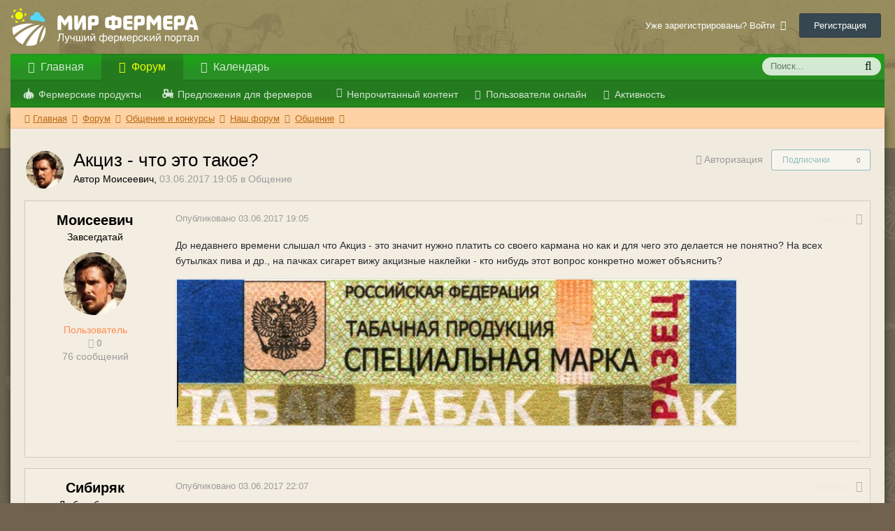

--- FILE ---
content_type: text/html;charset=UTF-8
request_url: https://mirfermera.ru/forum/akciz-chto-eto-takoe-t618.html
body_size: 13977
content:
<!DOCTYPE html>
<html lang="ru-RU" dir="ltr">
	<head>
		<title>Акциз - что это такое? - Мир Фермера</title>
        <link rel="shortcut icon" href="../favicon.ico">
		<!--[if lt IE 9]>
			<link rel="stylesheet" type="text/css" href="https://mirfermera.ru/forum/uploads/css_built_3/5e61784858ad3c11f00b5706d12afe52_ie8.css.ca48226a41412d4b8c0d8ecbf3ba8eeb.css">
		    <script src="//mirfermera.ru/forum/applications/core/interface/html5shiv/html5shiv.js"></script>
		<![endif]-->
		
<meta charset="utf-8">

	<meta name="viewport" content="width=device-width, initial-scale=1">



	
		
			
				<meta property="og:title" content="Акциз - что это такое?">
			
		
	

	
		
			
				<meta property="og:type" content="object">
			
		
	

	
		
			
				<meta property="og:url" content="https://mirfermera.ru/forum/akciz-chto-eto-takoe-t618.html">
			
		
	

	
		
			
				<meta name="description" content="До недавнего времени слышал что Акциз - это значит нужно платить со своего кармана но как и для чего это делается не понятно? На всех бутылках пива и др., на пачках сигарет вижу акцизные наклейки - кто нибудь этот вопрос конкретно может объяснить?">
			
		
	

	
		
			
				<meta property="og:description" content="До недавнего времени слышал что Акциз - это значит нужно платить со своего кармана но как и для чего это делается не понятно? На всех бутылках пива и др., на пачках сигарет вижу акцизные наклейки - кто нибудь этот вопрос конкретно может объяснить?">
			
		
	

	
		
			
				<meta property="og:updated_time" content="2017-06-07T10:22:37Z">
			
		
	

	
		
			
				<meta property="og:site_name" content="Мир Фермера">
			
		
	

	
		
			
				<meta property="og:locale" content="ru_RU">
			
		
	

<meta name="theme-color" content="#03b4d5">
<link rel="canonical" href="https://mirfermera.ru/forum/akciz-chto-eto-takoe-t618.html" />




		




	<link rel='stylesheet' href='https://mirfermera.ru/forum/uploads/css_built_3/341e4a57816af3ba440d891ca87450ff_framework.css.18b61a3aa683fe1220c86c19fb423b74.css?v=7c48d7693f' media='all'>

	<link rel='stylesheet' href='https://mirfermera.ru/forum/uploads/css_built_3/05e81b71abe4f22d6eb8d1a929494829_responsive.css.e9d107f34ebb904847290fe0ff84b6e3.css?v=7c48d7693f' media='all'>

	<link rel='stylesheet' href='https://mirfermera.ru/forum/uploads/css_built_3/20446cf2d164adcc029377cb04d43d17_flags.css.65966a06152d3c9deb98df48c7979b37.css?v=7c48d7693f' media='all'>

	<link rel='stylesheet' href='https://mirfermera.ru/forum/uploads/css_built_3/90eb5adf50a8c640f633d47fd7eb1778_core.css.44153ce751dc55083e760d35dbc244e5.css?v=7c48d7693f' media='all'>

	<link rel='stylesheet' href='https://mirfermera.ru/forum/uploads/css_built_3/5a0da001ccc2200dc5625c3f3934497d_core_responsive.css.952d850bebc3cbd028fcc9b9628f474f.css?v=7c48d7693f' media='all'>

	<link rel='stylesheet' href='https://mirfermera.ru/forum/uploads/css_built_3/62e269ced0fdab7e30e026f1d30ae516_forums.css.d940246c1c1c5cd94f1a37d847dadd13.css?v=7c48d7693f' media='all'>

	<link rel='stylesheet' href='https://mirfermera.ru/forum/uploads/css_built_3/76e62c573090645fb99a15a363d8620e_forums_responsive.css.fbef105cefd333b20ba226949c8b8473.css?v=7c48d7693f' media='all'>




<link rel='stylesheet' href='https://mirfermera.ru/forum/uploads/css_built_3/258adbb6e4f3e83cd3b355f84e3fa002_custom.css.57627685c4fbc41ba80df9f5356374f1.css?v=7c48d7693f' media='all'>



		
		

      <script type="text/javascript" src="/forum/system/3rd_party/Minify/builder/jquery-1.6.3.min.js"></script>
      <script type="text/javascript" src="/templates/Default/js/chosen.jquery.min.js"></script>
      <script type="text/javascript" src="/templates/Default/js/forum-common.js"></script>
	</head>
	<body class='ipsApp ipsApp_front app-forums forums ipsJS_none ipsClearfix' data-controller='core.front.core.app' data-message="" data-pageApp='forums' data-pageLocation='front' data-pageModule='forums' data-pageController='topic' itemscope itemtype="http://schema.org/WebSite">
		<meta itemprop="url" content="https://mirfermera.ru/forum/">
		<a href='#elContent' class='ipsHide' title='Перейти к основному содержанию на этой странице' accesskey='m'>Перейти к содержанию</a>
		
		<div id='ipsLayout_header' class='ipsClearfix'>
			





			
			
<ul id='elMobileNav' class='ipsList_inline ipsResponsive_hideDesktop ipsResponsive_block' data-controller='core.front.core.mobileNav' data-default="forums_topic">
	
		
			
			
				
				
			
				
				
			
				
					<li id='elMobileBreadcrumb'>
						<a href='https://mirfermera.ru/forum/obschenie-f68.html'>
							<span>Общение</span>
						</a>
					</li>
				
				
			
				
				
			
		
	
	
	
	<li >
		<a data-action="defaultStream" class='ipsType_light'  href='https://mirfermera.ru/forum/discover'><i class='icon-newspaper'></i></a>
	</li>

	
		<li class='ipsJS_show'>
			<a href='https://mirfermera.ru/forum/search' data-action="mobileSearch"><i class='fa fa-search'></i></a>
		</li>
	
	<li data-ipsDrawer data-ipsDrawer-drawerElem='#elMobileDrawer'>
		<a href='#'>
			
			
				
			
			
			
			<i class='fa fa-navicon'></i>
		</a>
	</li>
</ul>
			<header>
				<div class='ipsLayout_container'>
					


<a href='https://mirfermera.ru/forum/' id='elLogo' accesskey='1'><img src="/forum/cdn/logo.svg" alt='Мир Фермера'></a>

					

	<ul id='elUserNav' class='ipsList_inline cSignedOut ipsClearfix ipsResponsive_hidePhone ipsResponsive_block'>
		<li id='elSignInLink'>
			<a href='//mirfermera.ru/forum/login' data-ipsMenu-closeOnClick="false" data-ipsMenu id='elUserSignIn'>
				Уже зарегистрированы? Войти &nbsp;<i class='fa fa-caret-down'></i>
			</a>
			
<div id='elUserSignIn_menu' class='ipsMenu ipsMenu_auto ipsHide'>
	<form accept-charset='utf-8' method='post' action='//mirfermera.ru/forum/login' data-controller="core.global.core.login">
	<input type="hidden" name="csrfKey" value="a4e60111b1821742e3b9e6af80789674">
		<input type="hidden" name="ref" value="aHR0cHM6Ly9taXJmZXJtZXJhLnJ1L2ZvcnVtL2FrY2l6LWNodG8tZXRvLXRha29lLXQ2MTguaHRtbA==">
		<div data-role="loginForm">
			
			
			
				
<div class="ipsPad ipsForm ipsForm_vertical">
	<h4 class="ipsType_sectionHead">Войти</h4>
	<br><br>
	<ul class='ipsList_reset'>
		<li class="ipsFieldRow ipsFieldRow_noLabel ipsFieldRow_fullWidth">
			
			
				<input type="text" placeholder="Отображаемое имя или  email адрес" name="auth">
			
		</li>
		<li class="ipsFieldRow ipsFieldRow_noLabel ipsFieldRow_fullWidth">
			<input type="password" placeholder="Пароль" name="password">
		</li>
		<li class="ipsFieldRow ipsFieldRow_checkbox ipsClearfix">
			<span class="ipsCustomInput">
				<input type="checkbox" name="remember_me" id="remember_me_checkbox" value="1" checked aria-checked="true">
				<span></span>
			</span>
			<div class="ipsFieldRow_content">
				<label class="ipsFieldRow_label" for="remember_me_checkbox">Запомнить</label>
				<span class="ipsFieldRow_desc">Не рекомендуется для компьютеров с общим доступом</span>
			</div>
		</li>
		
			<li class="ipsFieldRow ipsFieldRow_checkbox ipsClearfix">
				<span class="ipsCustomInput">
					<input type="checkbox" name="anonymous" id="anonymous_checkbox" value="1" aria-checked="false">
					<span></span>
				</span>
				<div class="ipsFieldRow_content">
					<label class="ipsFieldRow_label" for="anonymous_checkbox">Войти анонимно</label>
				</div>
			</li>
		
		<li class="ipsFieldRow ipsFieldRow_fullWidth">
			<br>
			<button type="submit" name="_processLogin" value="usernamepassword" class="ipsButton ipsButton_primary ipsButton_small" id="elSignIn_submit">Войти</button>
			
				<br>
				<p class="ipsType_right ipsType_small">
					
						<a href='https://mirfermera.ru/forum/lostpassword' data-ipsDialog data-ipsDialog-title='Забыли пароль?'>
					
					Забыли пароль?</a>
				</p>
			
		</li>
	</ul>
</div>
			
		</div>
	</form>
</div>
		</li>
		
			<li>
				<a href='https://mirfermera.ru/forum/register' id='elRegisterButton' class='ipsButton ipsButton_normal ipsButton_primary'>
					Регистрация
				</a>
			</li>
		
	</ul>

				</div>
			</header>
			

	<nav class='ipsLayout_container' data-controller='core.front.core.navBar'>
		<div class='ipsNavBar_primary  ipsClearfix'>
			
				<div id='elSearch' class='ipsPos_right' data-controller='core.front.core.quickSearch' itemprop="potentialAction" itemscope itemtype="http://schema.org/SearchAction" data-default="forums_topic">
					<form accept-charset='utf-8' action='https://mirfermera.ru/forum/search' method='post'>
						<meta itemprop="target" content="https://mirfermera.ru/forum/search?q={q}">
						<input type="hidden" name="type" value="forums_topic" data-role="searchFilter">
						<a href='#' id='elSearchFilter' data-ipsMenu data-ipsMenu-selectable='radio' data-ipsMenu-appendTo='#elSearch' class="ipsHide">
							<span data-role='searchingIn'>
								Темы
							</span>
							<i class='fa fa-caret-down'></i>
						</a>
						<ul id='elSearchFilter_menu' class='ipsMenu ipsMenu_selectable ipsMenu_narrow ipsHide'>
							<li class='ipsMenu_item ' data-ipsMenuValue='all'>
								<a href='https://mirfermera.ru/forum/index.php?app=core&amp;module=search&amp;controller=search&amp;csrfKey=a4e60111b1821742e3b9e6af80789674' title='Везде'>Везде</a>
							</li>
							<li class='ipsMenu_sep'><hr></li>
							
								
									<li class='ipsMenu_item' data-ipsMenuValue='{&quot;type&quot;:&quot;forums_topic&quot;,&quot;item&quot;:618}' data-options='{&quot;type&quot;:&quot;forums_topic&quot;,&quot;item&quot;:618}'>
										<a href='#'>Эта тема</a>
									</li>
								
									<li class='ipsMenu_item' data-ipsMenuValue='{&quot;type&quot;:&quot;forums_topic&quot;,&quot;nodes&quot;:68}' data-options='{&quot;type&quot;:&quot;forums_topic&quot;,&quot;nodes&quot;:68}'>
										<a href='#'>Этот форум</a>
									</li>
								
								<li class='ipsMenu_sep'><hr></li>
							
							<li data-role='globalSearchMenuOptions'></li>
							<li class='ipsMenu_item ipsMenu_itemNonSelect'>
								<a href='https://mirfermera.ru/forum/search' accesskey='4'><i class='fa fa-cog'></i> Расширенный поиск</a>
							</li>
						</ul>
						<input type='search' id='elSearchField' placeholder='Поиск...' name='q' itemprop="query-input">
						<button type='submit'><i class='fa fa-search'></i></button>
					</form>
				</div>
			
			<ul class="primaryNavBar-static">
              	<li>
                 	<a href="/"><i class="fa fa-globe"></i> Главная</a>
                </li>
			</ul>
			<ul data-role="primaryNavBar" class='ipsResponsive_showDesktop ipsResponsive_block'>
				

	
		
		
			
		
		<li class='ipsNavBar_active' data-active id='elNavSecondary_8' data-role="navBarItem" data-navApp="forums" data-navExt="Forums">
			
			
				<a href="https://mirfermera.ru/forum/"  data-navItem-id="8" data-navDefault>
					Форум
				</a>
			
			
				<ul class='ipsNavBar_secondary ' data-role='secondaryNavBar'>
					

	
		
		
		<li  id='elNavSecondary_50' data-role="navBarItem" data-navApp="core" data-navExt="CustomItem">
			
			
				<a href="https://mirfermera.ru/forum/naturalnye-produkty-ot-fermerov-f1.html"  data-navItem-id="50" >
					Фермерские продукты
				</a>
			
			
		</li>
	

	
		
		
		<li  id='elNavSecondary_47' data-role="navBarItem" data-navApp="core" data-navExt="CustomItem">
			
			
				<a href="http://mirfermera.ru/forum/?app=forums&amp;module=forums&amp;controller=forums&amp;id=38"  data-navItem-id="47" >
					Предложения для фермеров
				</a>
			
			
		</li>
	

	
		
		
		<li  id='elNavSecondary_41' data-role="navBarItem" data-navApp="core" data-navExt="YourActivityStreamsItem">
			
			
				<a href="https://mirfermera.ru/forum/discover/unread"  data-navItem-id="41" >
					Непрочитанный контент
				</a>
			
			
		</li>
	

	
		
		
		<li  id='elNavSecondary_44' data-role="navBarItem" data-navApp="core" data-navExt="OnlineUsers">
			
			
				<a href="https://mirfermera.ru/forum/online"  data-navItem-id="44" >
					Пользователи онлайн
				</a>
			
			
		</li>
	

	
		
		
		<li  id='elNavSecondary_43' data-role="navBarItem" data-navApp="core" data-navExt="AllActivity">
			
			
				<a href="https://mirfermera.ru/forum/discover"  data-navItem-id="43" >
					Активность
				</a>
			
			
		</li>
	

	

	
		
		
		<li  id='elNavSecondary_57' data-role="navBarItem" data-navApp="core" data-navExt="Search">
			
			
				<a href="https://mirfermera.ru/forum/search"  data-navItem-id="57" >
					Поиск
				</a>
			
			
		</li>
	

					<li class='ipsHide' id='elNavigationMore_8' data-role='navMore'>
						<a href='#' data-ipsMenu data-ipsMenu-appendTo='#elNavigationMore_8' id='elNavigationMore_8_dropdown'>Больше <i class='fa fa-caret-down'></i></a>
						<ul class='ipsHide ipsMenu ipsMenu_auto' id='elNavigationMore_8_dropdown_menu' data-role='moreDropdown'></ul>
					</li>
				</ul>
			
		</li>
	

	

	

				<li class='ipsHide' id='elNavigationMore' data-role='navMore'>
					<a href='#' data-ipsMenu data-ipsMenu-appendTo='#elNavigationMore' id='elNavigationMore_dropdown'>Больше</a>
					<ul class='ipsNavBar_secondary ipsHide' data-role='secondaryNavBar'>
						<li class='ipsHide' id='elNavigationMore_more' data-role='navMore'>
							<a href='#' data-ipsMenu data-ipsMenu-appendTo='#elNavigationMore_more' id='elNavigationMore_more_dropdown'>Больше <i class='fa fa-caret-down'></i></a>
							<ul class='ipsHide ipsMenu ipsMenu_auto' id='elNavigationMore_more_dropdown_menu' data-role='moreDropdown'></ul>
						</li>
					</ul>
				</li>
			</ul>
            <ul class="primaryNavBar-static calendar-menu">
              	<li>
                 	<a href="/forum/calendar"><i class="fa fa-calendar"></i> Календарь</a>
                </li>
			</ul>
		</div>
	</nav>

		</div>
		<main role='main' id='ipsLayout_body' class='ipsLayout_container'>
			<div id='ipsLayout_contentArea'>
				<div id='ipsLayout_contentWrapper'>
					

  <nav class='ipsBreadcrumb ipsBreadcrumb_top ipsFaded_withHover'>
      <ul  itemscope itemtype="http://schema.org/BreadcrumbList">
        <li  itemprop="itemListElement" itemscope itemtype="http://schema.org/ListItem">
          <a href='/' itemprop="url">
            <i class='fa fa-home'></i> <span itemprop="name">Главная</span> <i class='fa fa-angle-right'></i>
          </a>
        </li>

        
          
          <li  itemprop="itemListElement" itemscope itemtype="http://schema.org/ListItem">
            <a href='https://mirfermera.ru/forum/' itemprop="url">
              <span itemprop="name">Форум</span>
              <i class='fa fa-angle-right'></i>
            </a>
          </li>
          
        

        
        
        
        
          
          <li  itemprop="itemListElement" itemscope itemtype="http://schema.org/ListItem">
          <a href='https://mirfermera.ru/forum/obschenie-i-konkursy-f66.html' itemprop="url">
            <span itemprop="name">Общение и конкурсы</span>
            <i class='fa fa-angle-right'></i>
          </a>
             </li>
          
       
        
        
        
        
          
          <li  itemprop="itemListElement" itemscope itemtype="http://schema.org/ListItem">
          <a href='https://mirfermera.ru/forum/nash-forum-f64.html' itemprop="url">
            <span itemprop="name">Наш форум</span>
            <i class='fa fa-angle-right'></i>
          </a>
             </li>
          
       
        
        
        
        
          
          <li  itemprop="itemListElement" itemscope itemtype="http://schema.org/ListItem">
          <a href='https://mirfermera.ru/forum/obschenie-f68.html' itemprop="url">
            <span itemprop="name">Общение</span>
            <i class='fa fa-angle-right'></i>
          </a>
             </li>
          
       
        
        
        
        
          
        
         
        
          
       
        
        
      </ul>
  </nav>

					
					<div id='ipsLayout_mainArea'>
						<a id='elContent'></a>
						
						
						

						






<div class="ipsPageHeader ipsClearfix">
	
		<div class='ipsPos_right ipsResponsive_noFloat ipsResponsive_hidePhone'>
			

<div data-followApp='forums' data-followArea='topic' data-followID='618' data-controller='core.front.core.followButton'>
	
		<span class='ipsType_light ipsType_blendLinks ipsResponsive_hidePhone ipsResponsive_inline'><i class='fa fa-info-circle'></i> <a href='https://mirfermera.ru/forum/login' title='Перейти на страницу авторизации'>Авторизация</a>&nbsp;&nbsp;</span>
	
	

	<div class="ipsFollow ipsPos_middle ipsButton ipsButton_link ipsButton_verySmall ipsButton_disabled" data-role="followButton">
		
			<span>Подписчики</span>
			<span class='ipsCommentCount'>0</span>
		
	</div>

</div>
		</div>
		<div class='ipsPos_right ipsResponsive_noFloat ipsResponsive_hidePhone'>
			



		</div>
		
	
	<div class='ipsPhotoPanel ipsPhotoPanel_small ipsPhotoPanel_notPhone ipsClearfix'>
		

	<span class='ipsUserPhoto ipsUserPhoto_small '>
		<img src='https://mirfermera.ru/forum/uploads/monthly_2017_02/GMM.jpg.5562761f88894295eabcac5494dd363f.thumb.jpg.2d7828a1e39814ec30ee860ef680e355.jpg' alt='Моисеевич'>
	</span>

		<div>
			<h1 class='ipsType_pageTitle ipsContained_container'>
				

				
				
					<span class='ipsType_break ipsContained'>
						<span>Акциз - что это такое?</span>
					</span>
				
			</h1>
			
			<p class='ipsType_reset ipsType_blendLinks '>
				<span class='ipsType_normal'>
				
					Автор 

Моисеевич,  <span class='ipsType_light'><time datetime='2017-06-03T19:05:55Z' title='03.06.2017 19:05 ' data-short='8 г'>03.06.2017 19:05 </time> в <a href="https://mirfermera.ru/forum/obschenie-f68.html">Общение</a></span>
				
				</span>
				<br>
			</p>
			
		</div>
	</div>
</div>








<div class='ipsClearfix'>
	
	
	<ul class="ipsToolList ipsToolList_horizontal ipsClearfix ipsSpacer_both ipsResponsive_hidePhone">
		
		
		
	</ul>
</div>

<div data-controller='core.front.core.commentFeed,forums.front.topic.view, core.front.core.ignoredComments' data-autoPoll data-baseURL='https://mirfermera.ru/forum/akciz-chto-eto-takoe-t618.html' data-lastPage data-feedID='topic-618' class='cTopic ipsClear ipsSpacer_top'>
	
			
	

	

<div data-controller='core.front.core.recommendedComments' data-url='https://mirfermera.ru/forum/akciz-chto-eto-takoe-t618.html?recommended=comments' class='ipsAreaBackground ipsPad ipsBox ipsBox_transparent ipsSpacer_bottom ipsRecommendedComments ipsHide'>
	<div data-role="recommendedComments">
		<h2 class='ipsType_sectionHead ipsType_large'>Рекомендуемые сообщения</h2>
		
	</div>
</div>
	
	<div id="elPostFeed" data-role='commentFeed' data-controller='core.front.core.moderation' >
		<form action="https://mirfermera.ru/forum/akciz-chto-eto-takoe-t618.html?csrfKey=a4e60111b1821742e3b9e6af80789674&amp;do=multimodComment" method="post" data-ipsPageAction data-role='moderationTools'>
			
			
				
					
					
					




<a id='comment-4398'></a>
<article  id='elComment_4398' class='cPost ipsBox  ipsComment  ipsComment_parent ipsClearfix ipsClear ipsColumns ipsColumns_noSpacing ipsColumns_collapsePhone   '>
	

	<div class='cAuthorPane cAuthorPane_mobile ipsResponsive_showPhone ipsResponsive_block'>
		<h3 class='ipsType_sectionHead cAuthorPane_author ipsResponsive_showPhone ipsResponsive_inlineBlock ipsType_break ipsType_blendLinks ipsTruncate ipsTruncate_line'>
			

<span style='color:#ff8b52'>Моисеевич</span>
			<span class='ipsResponsive_showPhone ipsResponsive_inline'>&nbsp;&nbsp;

	
		<span title="Общая репутация пользователя" data-ipsTooltip class='ipsRepBadge ipsRepBadge_neutral'>
	
			<i class='fa fa-circle'></i> 0
	
		</span>
	
</span>
		</h3>
		<div class='cAuthorPane_photo'>
			

	<span class='ipsUserPhoto ipsUserPhoto_large '>
		<img src='https://mirfermera.ru/forum/uploads/monthly_2017_02/GMM.jpg.5562761f88894295eabcac5494dd363f.thumb.jpg.2d7828a1e39814ec30ee860ef680e355.jpg' alt='Моисеевич'>
	</span>

		</div>
	</div>
	<aside class='ipsComment_author cAuthorPane ipsColumn ipsColumn_medium ipsResponsive_hidePhone'>
		<h3 class='ipsType_sectionHead cAuthorPane_author ipsType_blendLinks ipsType_break'><strong>

Моисеевич
			</strong> <span class='ipsResponsive_showPhone ipsResponsive_inline'>&nbsp;&nbsp;

	
		<span title="Общая репутация пользователя" data-ipsTooltip class='ipsRepBadge ipsRepBadge_neutral'>
	
			<i class='fa fa-circle'></i> 0
	
		</span>
	
</span></h3>

		<ul class='cAuthorPane_info ipsList_reset'>
			
				<li class='ipsType_break'>Завсегдатай</li>
			
			

			<li class='cAuthorPane_photo'>
				

	<span class='ipsUserPhoto ipsUserPhoto_large '>
		<img src='https://mirfermera.ru/forum/uploads/monthly_2017_02/GMM.jpg.5562761f88894295eabcac5494dd363f.thumb.jpg.2d7828a1e39814ec30ee860ef680e355.jpg' alt='Моисеевич'>
	</span>

			</li>
			<li><span style='color:#ff8b52'>Пользователь</span></li>
			
			
				<li>

	
		<span title="Общая репутация пользователя" data-ipsTooltip class='ipsRepBadge ipsRepBadge_neutral'>
	
			<i class='fa fa-circle'></i> 0
	
		</span>
	
</li>
				<li class='ipsType_light'>76 сообщений</li>
				
				

			
		</ul>
	</aside>
	<div class='ipsColumn ipsColumn_fluid'>
		

<div id='comment-4398_wrap' data-controller='core.front.core.comment' data-commentApp='forums' data-commentType='forums' data-commentID="4398" data-quoteData='{&quot;userid&quot;:112,&quot;username&quot;:&quot;\u041c\u043e\u0438\u0441\u0435\u0435\u0432\u0438\u0447&quot;,&quot;timestamp&quot;:1496516755,&quot;contentapp&quot;:&quot;forums&quot;,&quot;contenttype&quot;:&quot;forums&quot;,&quot;contentid&quot;:618,&quot;contentclass&quot;:&quot;forums_Topic&quot;,&quot;contentcommentid&quot;:4398}' class='ipsComment_content ipsType_medium  ipsFaded_withHover'>
	

	<div class='ipsComment_meta ipsType_light'>
		<div class='ipsPos_right ipsType_light ipsType_reset ipsFaded ipsFaded_more ipsType_blendLinks'>
			<ul class='ipsList_inline ipsComment_tools'>
				
					<li><a href='https://mirfermera.ru/forum/akciz-chto-eto-takoe-t618.html?do=reportComment&amp;comment=4398' data-ipsDialog data-ipsDialog-remoteSubmit data-ipsDialog-size='medium' data-ipsDialog-flashMessage='Спасибо за вашу жалобу' data-ipsDialog-title="Жалоба" data-action='reportComment' title='Пожаловаться на контент' class='ipsFaded ipsFaded_more'><span class='ipsResponsive_showPhone ipsResponsive_inline'><i class='fa fa-flag'></i></span><span class='ipsResponsive_hidePhone ipsResponsive_inline'>Жалоба</span></a></li>
				
				
				
					<li><a class='ipsType_blendLinks' href='https://mirfermera.ru/forum/akciz-chto-eto-takoe-t618.html' data-ipsTooltip title='Поделиться сообщением' data-ipsMenu data-ipsMenu-closeOnClick='false' id='elSharePost_4398' data-role='shareComment'><i class='fa fa-share-alt'></i></a></li>
				
				
			</ul>
		</div>

		<div class='ipsType_reset'>
			<a href='https://mirfermera.ru/forum/akciz-chto-eto-takoe-t618.html?do=findComment&amp;comment=4398' class='ipsType_blendLinks'>Опубликовано <time datetime='2017-06-03T19:05:55Z' title='03.06.2017 19:05 ' data-short='8 г'>03.06.2017 19:05 </time></a>
			<span class='ipsResponsive_hidePhone'>
				
				
			</span>
		</div>
	</div>

	


	<div class='cPost_contentWrap ipsPad'>
		
		<div data-role='commentContent' class='ipsType_normal ipsType_richText ipsContained' data-controller='core.front.core.lightboxedImages'>
			<p>
	До недавнего времени слышал что Акциз - это значит нужно платить со своего кармана но как и для чего это делается не понятно? На всех бутылках пива и др., на пачках сигарет вижу акцизные наклейки - кто нибудь этот вопрос конкретно может объяснить? 
</p>
<p><a href="https://mirfermera.ru/forum/uploads/monthly_2017_06/aeaed.jpg.cfe23de052afd328a245d4eb2b840ce8.jpg" class="ipsAttachLink ipsAttachLink_image"><img data-fileid="1441" src="https://mirfermera.ru/forum/uploads/monthly_2017_06/aeaed.jpg.cfe23de052afd328a245d4eb2b840ce8.jpg" class="ipsImage ipsImage_thumbnailed" alt="aeaed.jpg"></a></p>

			
		</div>

		<div class='ipsItemControls'>
			
				
					
	
<div data-controller='core.front.core.reaction' class='ipsItemControls_right ipsClearfix '>	
		<div class='ipsReact ipsPos_right'>
			
				
          
				<div class='ipsReact_blurb ipsHide' data-role='reactionBlurb'>
					
				</div>
			
			
			
		</div>
	</div>

				
			
			<ul class='ipsComment_controls ipsClearfix ipsItemControls_left' data-role="commentControls">
				
					
					
					
				
				<li class='ipsHide' data-role='commentLoading'>
					<span class='ipsLoading ipsLoading_tiny ipsLoading_noAnim'></span>
				</li>
			</ul>
		</div>

		
	</div>

	<div class='ipsMenu ipsMenu_wide ipsHide cPostShareMenu' id='elSharePost_4398_menu'>
		<div class='ipsPad'>
			<h4 class='ipsType_sectionHead'>Поделиться сообщением</h4>
			<hr class='ipsHr'>
			<h5 class='ipsType_normal ipsType_reset'>Ссылка на сообщение</h5>
			
			<input type='text' value='https://mirfermera.ru/forum/akciz-chto-eto-takoe-t618.html' class='ipsField_fullWidth'>
			

			
				<h5 class='ipsType_normal ipsType_reset ipsSpacer_top'>Поделиться на другие сайты</h5>
				


<link href="/templates/Default/css/social-likes.css" type="text/css" rel="stylesheet">
<div class="ipsList_inline ipsList_noSpacing ipsClearfix" data-controller="core.front.core.sharelink">
  <div class="social-likes-block">
    <div class="social-likes-box">
      <div class="social-likes">
        <div class="vkontakte" title="Поделиться ссылкой во Вконтакте"></div>
        <div class="facebook" title="Поделиться ссылкой на Фейсбуке"></div>
        <div class="odnoklassniki" title="Поделиться ссылкой в Одноклассниках"></div>
        <div class="mailru" title="Поделиться ссылкой в Моём мире"></div>
        <div class="twitter" title="Поделиться ссылкой в Твиттере"></div>
        <div class="plusone" title="Поделиться ссылкой в Гугл-плюсе"></div>
      </div>
    </div>
  </div>
</div>
			
		</div>
	</div>
</div>
	</div>
</article>
					
				
					
					
					




<a id='comment-4405'></a>
<article  id='elComment_4405' class='cPost ipsBox  ipsComment  ipsComment_parent ipsClearfix ipsClear ipsColumns ipsColumns_noSpacing ipsColumns_collapsePhone   '>
	

	<div class='cAuthorPane cAuthorPane_mobile ipsResponsive_showPhone ipsResponsive_block'>
		<h3 class='ipsType_sectionHead cAuthorPane_author ipsResponsive_showPhone ipsResponsive_inlineBlock ipsType_break ipsType_blendLinks ipsTruncate ipsTruncate_line'>
			

<span style='color:#ff8b52'>Сибиряк</span>
			<span class='ipsResponsive_showPhone ipsResponsive_inline'>&nbsp;&nbsp;

	
		<span title="Общая репутация пользователя" data-ipsTooltip class='ipsRepBadge ipsRepBadge_neutral'>
	
			<i class='fa fa-circle'></i> 0
	
		</span>
	
</span>
		</h3>
		<div class='cAuthorPane_photo'>
			

	<span class='ipsUserPhoto ipsUserPhoto_large '>
		<img src='https://mirfermera.ru/forum/uploads/monthly_2017_02/589cdff2aac7d_images(38).jpg.e02afb15fd879e5ea88dbafe84716aed.thumb.jpg.82f52cafe7b18c08d2545c9b0b1791f0.jpg' alt='Сибиряк'>
	</span>

		</div>
	</div>
	<aside class='ipsComment_author cAuthorPane ipsColumn ipsColumn_medium ipsResponsive_hidePhone'>
		<h3 class='ipsType_sectionHead cAuthorPane_author ipsType_blendLinks ipsType_break'><strong>

Сибиряк
			</strong> <span class='ipsResponsive_showPhone ipsResponsive_inline'>&nbsp;&nbsp;

	
		<span title="Общая репутация пользователя" data-ipsTooltip class='ipsRepBadge ipsRepBadge_neutral'>
	
			<i class='fa fa-circle'></i> 0
	
		</span>
	
</span></h3>

		<ul class='cAuthorPane_info ipsList_reset'>
			
				<li class='ipsType_break'>Люблю быть тут</li>
			
			

			<li class='cAuthorPane_photo'>
				

	<span class='ipsUserPhoto ipsUserPhoto_large '>
		<img src='https://mirfermera.ru/forum/uploads/monthly_2017_02/589cdff2aac7d_images(38).jpg.e02afb15fd879e5ea88dbafe84716aed.thumb.jpg.82f52cafe7b18c08d2545c9b0b1791f0.jpg' alt='Сибиряк'>
	</span>

			</li>
			<li><span style='color:#ff8b52'>Пользователь</span></li>
			
			
				<li>

	
		<span title="Общая репутация пользователя" data-ipsTooltip class='ipsRepBadge ipsRepBadge_neutral'>
	
			<i class='fa fa-circle'></i> 0
	
		</span>
	
</li>
				<li class='ipsType_light'>148 сообщений</li>
				
				

			
		</ul>
	</aside>
	<div class='ipsColumn ipsColumn_fluid'>
		

<div id='comment-4405_wrap' data-controller='core.front.core.comment' data-commentApp='forums' data-commentType='forums' data-commentID="4405" data-quoteData='{&quot;userid&quot;:83,&quot;username&quot;:&quot;\u0421\u0438\u0431\u0438\u0440\u044f\u043a&quot;,&quot;timestamp&quot;:1496527675,&quot;contentapp&quot;:&quot;forums&quot;,&quot;contenttype&quot;:&quot;forums&quot;,&quot;contentid&quot;:618,&quot;contentclass&quot;:&quot;forums_Topic&quot;,&quot;contentcommentid&quot;:4405}' class='ipsComment_content ipsType_medium  ipsFaded_withHover'>
	

	<div class='ipsComment_meta ipsType_light'>
		<div class='ipsPos_right ipsType_light ipsType_reset ipsFaded ipsFaded_more ipsType_blendLinks'>
			<ul class='ipsList_inline ipsComment_tools'>
				
					<li><a href='https://mirfermera.ru/forum/akciz-chto-eto-takoe-t618.html?do=reportComment&amp;comment=4405' data-ipsDialog data-ipsDialog-remoteSubmit data-ipsDialog-size='medium' data-ipsDialog-flashMessage='Спасибо за вашу жалобу' data-ipsDialog-title="Жалоба" data-action='reportComment' title='Пожаловаться на контент' class='ipsFaded ipsFaded_more'><span class='ipsResponsive_showPhone ipsResponsive_inline'><i class='fa fa-flag'></i></span><span class='ipsResponsive_hidePhone ipsResponsive_inline'>Жалоба</span></a></li>
				
				
				
					<li><a class='ipsType_blendLinks' href='https://mirfermera.ru/forum/akciz-chto-eto-takoe-t618.html?do=findComment&amp;comment=4405' data-ipsTooltip title='Поделиться сообщением' data-ipsMenu data-ipsMenu-closeOnClick='false' id='elSharePost_4405' data-role='shareComment'><i class='fa fa-share-alt'></i></a></li>
				
				
			</ul>
		</div>

		<div class='ipsType_reset'>
			<a href='https://mirfermera.ru/forum/akciz-chto-eto-takoe-t618.html?do=findComment&amp;comment=4405' class='ipsType_blendLinks'>Опубликовано <time datetime='2017-06-03T22:07:55Z' title='03.06.2017 22:07 ' data-short='8 г'>03.06.2017 22:07 </time></a>
			<span class='ipsResponsive_hidePhone'>
				
				
			</span>
		</div>
	</div>

	


	<div class='cPost_contentWrap ipsPad'>
		
		<div data-role='commentContent' class='ipsType_normal ipsType_richText ipsContained' data-controller='core.front.core.lightboxedImages'>
			<p>
	Вы что вообще тёмный человек? Из какой глуши пишете? Сколько вам лет? Или вы казачёк засланный?
</p>

			
		</div>

		<div class='ipsItemControls'>
			
				
					
	
<div data-controller='core.front.core.reaction' class='ipsItemControls_right ipsClearfix '>	
		<div class='ipsReact ipsPos_right'>
			
				
          
				<div class='ipsReact_blurb ipsHide' data-role='reactionBlurb'>
					
				</div>
			
			
			
		</div>
	</div>

				
			
			<ul class='ipsComment_controls ipsClearfix ipsItemControls_left' data-role="commentControls">
				
					
					
					
				
				<li class='ipsHide' data-role='commentLoading'>
					<span class='ipsLoading ipsLoading_tiny ipsLoading_noAnim'></span>
				</li>
			</ul>
		</div>

		
	</div>

	<div class='ipsMenu ipsMenu_wide ipsHide cPostShareMenu' id='elSharePost_4405_menu'>
		<div class='ipsPad'>
			<h4 class='ipsType_sectionHead'>Поделиться сообщением</h4>
			<hr class='ipsHr'>
			<h5 class='ipsType_normal ipsType_reset'>Ссылка на сообщение</h5>
			
			<input type='text' value='https://mirfermera.ru/forum/akciz-chto-eto-takoe-t618.html?do=findComment&amp;comment=4405' class='ipsField_fullWidth'>
			

			
				<h5 class='ipsType_normal ipsType_reset ipsSpacer_top'>Поделиться на другие сайты</h5>
				


<link href="/templates/Default/css/social-likes.css" type="text/css" rel="stylesheet">
<div class="ipsList_inline ipsList_noSpacing ipsClearfix" data-controller="core.front.core.sharelink">
  <div class="social-likes-block">
    <div class="social-likes-box">
      <div class="social-likes">
        <div class="vkontakte" title="Поделиться ссылкой во Вконтакте"></div>
        <div class="facebook" title="Поделиться ссылкой на Фейсбуке"></div>
        <div class="odnoklassniki" title="Поделиться ссылкой в Одноклассниках"></div>
        <div class="mailru" title="Поделиться ссылкой в Моём мире"></div>
        <div class="twitter" title="Поделиться ссылкой в Твиттере"></div>
        <div class="plusone" title="Поделиться ссылкой в Гугл-плюсе"></div>
      </div>
    </div>
  </div>
</div>
			
		</div>
	</div>
</div>
	</div>
</article>
					
				
					
					
					




<a id='comment-4467'></a>
<article  id='elComment_4467' class='cPost ipsBox  ipsComment  ipsComment_parent ipsClearfix ipsClear ipsColumns ipsColumns_noSpacing ipsColumns_collapsePhone   '>
	

	<div class='cAuthorPane cAuthorPane_mobile ipsResponsive_showPhone ipsResponsive_block'>
		<h3 class='ipsType_sectionHead cAuthorPane_author ipsResponsive_showPhone ipsResponsive_inlineBlock ipsType_break ipsType_blendLinks ipsTruncate ipsTruncate_line'>
			

<span style='color:#ff8b52'>Леший199</span>
			<span class='ipsResponsive_showPhone ipsResponsive_inline'>&nbsp;&nbsp;

	
		<span title="Общая репутация пользователя" data-ipsTooltip class='ipsRepBadge ipsRepBadge_positive'>
	
			<i class='fa fa-plus-circle'></i> 1
	
		</span>
	
</span>
		</h3>
		<div class='cAuthorPane_photo'>
			

	<span class='ipsUserPhoto ipsUserPhoto_large '>
		<img src='https://mirfermera.ru/forum/uploads/monthly_2017_02/medalzavynosmozga.jpg.54524905c4ba66790ab7f1d02392f82b.thumb.jpg.b5dcf7e96ffce7eb84478582a8556d6b.jpg' alt='Леший199'>
	</span>

		</div>
	</div>
	<aside class='ipsComment_author cAuthorPane ipsColumn ipsColumn_medium ipsResponsive_hidePhone'>
		<h3 class='ipsType_sectionHead cAuthorPane_author ipsType_blendLinks ipsType_break'><strong>

Леший199
			</strong> <span class='ipsResponsive_showPhone ipsResponsive_inline'>&nbsp;&nbsp;

	
		<span title="Общая репутация пользователя" data-ipsTooltip class='ipsRepBadge ipsRepBadge_positive'>
	
			<i class='fa fa-plus-circle'></i> 1
	
		</span>
	
</span></h3>

		<ul class='cAuthorPane_info ipsList_reset'>
			
				<li class='ipsType_break'>Люблю быть тут</li>
			
			

			<li class='cAuthorPane_photo'>
				

	<span class='ipsUserPhoto ipsUserPhoto_large '>
		<img src='https://mirfermera.ru/forum/uploads/monthly_2017_02/medalzavynosmozga.jpg.54524905c4ba66790ab7f1d02392f82b.thumb.jpg.b5dcf7e96ffce7eb84478582a8556d6b.jpg' alt='Леший199'>
	</span>

			</li>
			<li><span style='color:#ff8b52'>Пользователь</span></li>
			
			
				<li>

	
		<span title="Общая репутация пользователя" data-ipsTooltip class='ipsRepBadge ipsRepBadge_positive'>
	
			<i class='fa fa-plus-circle'></i> 1
	
		</span>
	
</li>
				<li class='ipsType_light'>137 сообщений</li>
				
				

			
		</ul>
	</aside>
	<div class='ipsColumn ipsColumn_fluid'>
		

<div id='comment-4467_wrap' data-controller='core.front.core.comment' data-commentApp='forums' data-commentType='forums' data-commentID="4467" data-quoteData='{&quot;userid&quot;:86,&quot;username&quot;:&quot;\u041b\u0435\u0448\u0438\u0439199&quot;,&quot;timestamp&quot;:1496614157,&quot;contentapp&quot;:&quot;forums&quot;,&quot;contenttype&quot;:&quot;forums&quot;,&quot;contentid&quot;:618,&quot;contentclass&quot;:&quot;forums_Topic&quot;,&quot;contentcommentid&quot;:4467}' class='ipsComment_content ipsType_medium  ipsFaded_withHover'>
	

	<div class='ipsComment_meta ipsType_light'>
		<div class='ipsPos_right ipsType_light ipsType_reset ipsFaded ipsFaded_more ipsType_blendLinks'>
			<ul class='ipsList_inline ipsComment_tools'>
				
					<li><a href='https://mirfermera.ru/forum/akciz-chto-eto-takoe-t618.html?do=reportComment&amp;comment=4467' data-ipsDialog data-ipsDialog-remoteSubmit data-ipsDialog-size='medium' data-ipsDialog-flashMessage='Спасибо за вашу жалобу' data-ipsDialog-title="Жалоба" data-action='reportComment' title='Пожаловаться на контент' class='ipsFaded ipsFaded_more'><span class='ipsResponsive_showPhone ipsResponsive_inline'><i class='fa fa-flag'></i></span><span class='ipsResponsive_hidePhone ipsResponsive_inline'>Жалоба</span></a></li>
				
				
				
					<li><a class='ipsType_blendLinks' href='https://mirfermera.ru/forum/akciz-chto-eto-takoe-t618.html?do=findComment&amp;comment=4467' data-ipsTooltip title='Поделиться сообщением' data-ipsMenu data-ipsMenu-closeOnClick='false' id='elSharePost_4467' data-role='shareComment'><i class='fa fa-share-alt'></i></a></li>
				
				
			</ul>
		</div>

		<div class='ipsType_reset'>
			<a href='https://mirfermera.ru/forum/akciz-chto-eto-takoe-t618.html?do=findComment&amp;comment=4467' class='ipsType_blendLinks'>Опубликовано <time datetime='2017-06-04T22:09:17Z' title='04.06.2017 22:09 ' data-short='8 г'>04.06.2017 22:09 </time></a>
			<span class='ipsResponsive_hidePhone'>
				
				
			</span>
		</div>
	</div>

	


	<div class='cPost_contentWrap ipsPad'>
		
		<div data-role='commentContent' class='ipsType_normal ipsType_richText ipsContained' data-controller='core.front.core.lightboxedImages'>
			<p>
	Акциз это вид косвенного налога на определённые группы товаров, производимых внутри страны.
</p>

			
		</div>

		<div class='ipsItemControls'>
			
				
					
	
<div data-controller='core.front.core.reaction' class='ipsItemControls_right ipsClearfix '>	
		<div class='ipsReact ipsPos_right'>
			
				
          
				<div class='ipsReact_blurb ipsHide' data-role='reactionBlurb'>
					
				</div>
			
			
			
		</div>
	</div>

				
			
			<ul class='ipsComment_controls ipsClearfix ipsItemControls_left' data-role="commentControls">
				
					
					
					
				
				<li class='ipsHide' data-role='commentLoading'>
					<span class='ipsLoading ipsLoading_tiny ipsLoading_noAnim'></span>
				</li>
			</ul>
		</div>

		
	</div>

	<div class='ipsMenu ipsMenu_wide ipsHide cPostShareMenu' id='elSharePost_4467_menu'>
		<div class='ipsPad'>
			<h4 class='ipsType_sectionHead'>Поделиться сообщением</h4>
			<hr class='ipsHr'>
			<h5 class='ipsType_normal ipsType_reset'>Ссылка на сообщение</h5>
			
			<input type='text' value='https://mirfermera.ru/forum/akciz-chto-eto-takoe-t618.html?do=findComment&amp;comment=4467' class='ipsField_fullWidth'>
			

			
				<h5 class='ipsType_normal ipsType_reset ipsSpacer_top'>Поделиться на другие сайты</h5>
				


<link href="/templates/Default/css/social-likes.css" type="text/css" rel="stylesheet">
<div class="ipsList_inline ipsList_noSpacing ipsClearfix" data-controller="core.front.core.sharelink">
  <div class="social-likes-block">
    <div class="social-likes-box">
      <div class="social-likes">
        <div class="vkontakte" title="Поделиться ссылкой во Вконтакте"></div>
        <div class="facebook" title="Поделиться ссылкой на Фейсбуке"></div>
        <div class="odnoklassniki" title="Поделиться ссылкой в Одноклассниках"></div>
        <div class="mailru" title="Поделиться ссылкой в Моём мире"></div>
        <div class="twitter" title="Поделиться ссылкой в Твиттере"></div>
        <div class="plusone" title="Поделиться ссылкой в Гугл-плюсе"></div>
      </div>
    </div>
  </div>
</div>
			
		</div>
	</div>
</div>
	</div>
</article>
					
				
					
					
					




<a id='comment-4483'></a>
<article  id='elComment_4483' class='cPost ipsBox  ipsComment  ipsComment_parent ipsClearfix ipsClear ipsColumns ipsColumns_noSpacing ipsColumns_collapsePhone   '>
	

	<div class='cAuthorPane cAuthorPane_mobile ipsResponsive_showPhone ipsResponsive_block'>
		<h3 class='ipsType_sectionHead cAuthorPane_author ipsResponsive_showPhone ipsResponsive_inlineBlock ipsType_break ipsType_blendLinks ipsTruncate ipsTruncate_line'>
			

<span style='color:#ff8b52'>Ogorodko49</span>
			<span class='ipsResponsive_showPhone ipsResponsive_inline'>&nbsp;&nbsp;

	
		<span title="Общая репутация пользователя" data-ipsTooltip class='ipsRepBadge ipsRepBadge_neutral'>
	
			<i class='fa fa-circle'></i> 0
	
		</span>
	
</span>
		</h3>
		<div class='cAuthorPane_photo'>
			

	<span class='ipsUserPhoto ipsUserPhoto_large '>
		<img src='https://mirfermera.ru/forum/uploads/monthly_2017_02/cgmcbm.jpg.1d3ab168a072c86411fae2d7303fbec0.thumb.jpg.7597a6973bd4d9511bdaf5e1074000ad.jpg' alt='Ogorodko49'>
	</span>

		</div>
	</div>
	<aside class='ipsComment_author cAuthorPane ipsColumn ipsColumn_medium ipsResponsive_hidePhone'>
		<h3 class='ipsType_sectionHead cAuthorPane_author ipsType_blendLinks ipsType_break'><strong>

Ogorodko49
			</strong> <span class='ipsResponsive_showPhone ipsResponsive_inline'>&nbsp;&nbsp;

	
		<span title="Общая репутация пользователя" data-ipsTooltip class='ipsRepBadge ipsRepBadge_neutral'>
	
			<i class='fa fa-circle'></i> 0
	
		</span>
	
</span></h3>

		<ul class='cAuthorPane_info ipsList_reset'>
			
				<li class='ipsType_break'>Завсегдатай</li>
			
			

			<li class='cAuthorPane_photo'>
				

	<span class='ipsUserPhoto ipsUserPhoto_large '>
		<img src='https://mirfermera.ru/forum/uploads/monthly_2017_02/cgmcbm.jpg.1d3ab168a072c86411fae2d7303fbec0.thumb.jpg.7597a6973bd4d9511bdaf5e1074000ad.jpg' alt='Ogorodko49'>
	</span>

			</li>
			<li><span style='color:#ff8b52'>Пользователь</span></li>
			
			
				<li>

	
		<span title="Общая репутация пользователя" data-ipsTooltip class='ipsRepBadge ipsRepBadge_neutral'>
	
			<i class='fa fa-circle'></i> 0
	
		</span>
	
</li>
				<li class='ipsType_light'>75 сообщений</li>
				
				

			
		</ul>
	</aside>
	<div class='ipsColumn ipsColumn_fluid'>
		

<div id='comment-4483_wrap' data-controller='core.front.core.comment' data-commentApp='forums' data-commentType='forums' data-commentID="4483" data-quoteData='{&quot;userid&quot;:124,&quot;username&quot;:&quot;Ogorodko49&quot;,&quot;timestamp&quot;:1496647490,&quot;contentapp&quot;:&quot;forums&quot;,&quot;contenttype&quot;:&quot;forums&quot;,&quot;contentid&quot;:618,&quot;contentclass&quot;:&quot;forums_Topic&quot;,&quot;contentcommentid&quot;:4483}' class='ipsComment_content ipsType_medium  ipsFaded_withHover'>
	

	<div class='ipsComment_meta ipsType_light'>
		<div class='ipsPos_right ipsType_light ipsType_reset ipsFaded ipsFaded_more ipsType_blendLinks'>
			<ul class='ipsList_inline ipsComment_tools'>
				
					<li><a href='https://mirfermera.ru/forum/akciz-chto-eto-takoe-t618.html?do=reportComment&amp;comment=4483' data-ipsDialog data-ipsDialog-remoteSubmit data-ipsDialog-size='medium' data-ipsDialog-flashMessage='Спасибо за вашу жалобу' data-ipsDialog-title="Жалоба" data-action='reportComment' title='Пожаловаться на контент' class='ipsFaded ipsFaded_more'><span class='ipsResponsive_showPhone ipsResponsive_inline'><i class='fa fa-flag'></i></span><span class='ipsResponsive_hidePhone ipsResponsive_inline'>Жалоба</span></a></li>
				
				
				
					<li><a class='ipsType_blendLinks' href='https://mirfermera.ru/forum/akciz-chto-eto-takoe-t618.html?do=findComment&amp;comment=4483' data-ipsTooltip title='Поделиться сообщением' data-ipsMenu data-ipsMenu-closeOnClick='false' id='elSharePost_4483' data-role='shareComment'><i class='fa fa-share-alt'></i></a></li>
				
				
			</ul>
		</div>

		<div class='ipsType_reset'>
			<a href='https://mirfermera.ru/forum/akciz-chto-eto-takoe-t618.html?do=findComment&amp;comment=4483' class='ipsType_blendLinks'>Опубликовано <time datetime='2017-06-05T07:24:50Z' title='05.06.2017 07:24 ' data-short='8 г'>05.06.2017 07:24 </time></a>
			<span class='ipsResponsive_hidePhone'>
				
				
			</span>
		</div>
	</div>

	


	<div class='cPost_contentWrap ipsPad'>
		
		<div data-role='commentContent' class='ipsType_normal ipsType_richText ipsContained' data-controller='core.front.core.lightboxedImages'>
			<p>
	<strong>Сибиряк</strong>, та на акцизе такие бешенные деньги делают подпольные производители алкоголя и табака что Вам и не снилось - не зря же эти эти марки частенько меняют на разных тарах - это что бы простой народ не разобрался а вот алкомафия и чиновники это прекрасно понимают и считают свои барыши от продаж <img alt=":(" data-emoticon="" height="20" src="https://mirfermera.ru/forum/uploads/emoticons/sad.png" srcset="https://mirfermera.ru/forum/uploads/emoticons/sad@2x.png 2x" title=":(" width="20" /> 
</p>

			
		</div>

		<div class='ipsItemControls'>
			
				
					
	
<div data-controller='core.front.core.reaction' class='ipsItemControls_right ipsClearfix '>	
		<div class='ipsReact ipsPos_right'>
			
				
          
				<div class='ipsReact_blurb ipsHide' data-role='reactionBlurb'>
					
				</div>
			
			
			
		</div>
	</div>

				
			
			<ul class='ipsComment_controls ipsClearfix ipsItemControls_left' data-role="commentControls">
				
					
					
					
				
				<li class='ipsHide' data-role='commentLoading'>
					<span class='ipsLoading ipsLoading_tiny ipsLoading_noAnim'></span>
				</li>
			</ul>
		</div>

		
	</div>

	<div class='ipsMenu ipsMenu_wide ipsHide cPostShareMenu' id='elSharePost_4483_menu'>
		<div class='ipsPad'>
			<h4 class='ipsType_sectionHead'>Поделиться сообщением</h4>
			<hr class='ipsHr'>
			<h5 class='ipsType_normal ipsType_reset'>Ссылка на сообщение</h5>
			
			<input type='text' value='https://mirfermera.ru/forum/akciz-chto-eto-takoe-t618.html?do=findComment&amp;comment=4483' class='ipsField_fullWidth'>
			

			
				<h5 class='ipsType_normal ipsType_reset ipsSpacer_top'>Поделиться на другие сайты</h5>
				


<link href="/templates/Default/css/social-likes.css" type="text/css" rel="stylesheet">
<div class="ipsList_inline ipsList_noSpacing ipsClearfix" data-controller="core.front.core.sharelink">
  <div class="social-likes-block">
    <div class="social-likes-box">
      <div class="social-likes">
        <div class="vkontakte" title="Поделиться ссылкой во Вконтакте"></div>
        <div class="facebook" title="Поделиться ссылкой на Фейсбуке"></div>
        <div class="odnoklassniki" title="Поделиться ссылкой в Одноклассниках"></div>
        <div class="mailru" title="Поделиться ссылкой в Моём мире"></div>
        <div class="twitter" title="Поделиться ссылкой в Твиттере"></div>
        <div class="plusone" title="Поделиться ссылкой в Гугл-плюсе"></div>
      </div>
    </div>
  </div>
</div>
			
		</div>
	</div>
</div>
	</div>
</article>
					
				
					
					
					




<a id='comment-4521'></a>
<article  id='elComment_4521' class='cPost ipsBox  ipsComment  ipsComment_parent ipsClearfix ipsClear ipsColumns ipsColumns_noSpacing ipsColumns_collapsePhone   '>
	

	<div class='cAuthorPane cAuthorPane_mobile ipsResponsive_showPhone ipsResponsive_block'>
		<h3 class='ipsType_sectionHead cAuthorPane_author ipsResponsive_showPhone ipsResponsive_inlineBlock ipsType_break ipsType_blendLinks ipsTruncate ipsTruncate_line'>
			

<span style='color:#ff8b52'>Анатолий Петров</span>
			<span class='ipsResponsive_showPhone ipsResponsive_inline'>&nbsp;&nbsp;

	
		<span title="Общая репутация пользователя" data-ipsTooltip class='ipsRepBadge ipsRepBadge_neutral'>
	
			<i class='fa fa-circle'></i> 0
	
		</span>
	
</span>
		</h3>
		<div class='cAuthorPane_photo'>
			

	<span class='ipsUserPhoto ipsUserPhoto_large '>
		<img src='https://mirfermera.ru/forum/uploads/monthly_2017_02/58a1ff979bf26_images(15).jpg.bfac4ea45270bebcab41e894a7a49159.thumb.jpg.549e2011af4fe4e85d8a5536a1597a1b.jpg' alt='Анатолий Петров'>
	</span>

		</div>
	</div>
	<aside class='ipsComment_author cAuthorPane ipsColumn ipsColumn_medium ipsResponsive_hidePhone'>
		<h3 class='ipsType_sectionHead cAuthorPane_author ipsType_blendLinks ipsType_break'><strong>

Анатолий Петров
			</strong> <span class='ipsResponsive_showPhone ipsResponsive_inline'>&nbsp;&nbsp;

	
		<span title="Общая репутация пользователя" data-ipsTooltip class='ipsRepBadge ipsRepBadge_neutral'>
	
			<i class='fa fa-circle'></i> 0
	
		</span>
	
</span></h3>

		<ul class='cAuthorPane_info ipsList_reset'>
			
				<li class='ipsType_break'>Люблю быть тут</li>
			
			

			<li class='cAuthorPane_photo'>
				

	<span class='ipsUserPhoto ipsUserPhoto_large '>
		<img src='https://mirfermera.ru/forum/uploads/monthly_2017_02/58a1ff979bf26_images(15).jpg.bfac4ea45270bebcab41e894a7a49159.thumb.jpg.549e2011af4fe4e85d8a5536a1597a1b.jpg' alt='Анатолий Петров'>
	</span>

			</li>
			<li><span style='color:#ff8b52'>Пользователь</span></li>
			
			
				<li>

	
		<span title="Общая репутация пользователя" data-ipsTooltip class='ipsRepBadge ipsRepBadge_neutral'>
	
			<i class='fa fa-circle'></i> 0
	
		</span>
	
</li>
				<li class='ipsType_light'>131 сообщение</li>
				
				

			
		</ul>
	</aside>
	<div class='ipsColumn ipsColumn_fluid'>
		

<div id='comment-4521_wrap' data-controller='core.front.core.comment' data-commentApp='forums' data-commentType='forums' data-commentID="4521" data-quoteData='{&quot;userid&quot;:103,&quot;username&quot;:&quot;\u0410\u043d\u0430\u0442\u043e\u043b\u0438\u0439 \u041f\u0435\u0442\u0440\u043e\u0432&quot;,&quot;timestamp&quot;:1496707546,&quot;contentapp&quot;:&quot;forums&quot;,&quot;contenttype&quot;:&quot;forums&quot;,&quot;contentid&quot;:618,&quot;contentclass&quot;:&quot;forums_Topic&quot;,&quot;contentcommentid&quot;:4521}' class='ipsComment_content ipsType_medium  ipsFaded_withHover'>
	

	<div class='ipsComment_meta ipsType_light'>
		<div class='ipsPos_right ipsType_light ipsType_reset ipsFaded ipsFaded_more ipsType_blendLinks'>
			<ul class='ipsList_inline ipsComment_tools'>
				
					<li><a href='https://mirfermera.ru/forum/akciz-chto-eto-takoe-t618.html?do=reportComment&amp;comment=4521' data-ipsDialog data-ipsDialog-remoteSubmit data-ipsDialog-size='medium' data-ipsDialog-flashMessage='Спасибо за вашу жалобу' data-ipsDialog-title="Жалоба" data-action='reportComment' title='Пожаловаться на контент' class='ipsFaded ipsFaded_more'><span class='ipsResponsive_showPhone ipsResponsive_inline'><i class='fa fa-flag'></i></span><span class='ipsResponsive_hidePhone ipsResponsive_inline'>Жалоба</span></a></li>
				
				
				
					<li><a class='ipsType_blendLinks' href='https://mirfermera.ru/forum/akciz-chto-eto-takoe-t618.html?do=findComment&amp;comment=4521' data-ipsTooltip title='Поделиться сообщением' data-ipsMenu data-ipsMenu-closeOnClick='false' id='elSharePost_4521' data-role='shareComment'><i class='fa fa-share-alt'></i></a></li>
				
				
			</ul>
		</div>

		<div class='ipsType_reset'>
			<a href='https://mirfermera.ru/forum/akciz-chto-eto-takoe-t618.html?do=findComment&amp;comment=4521' class='ipsType_blendLinks'>Опубликовано <time datetime='2017-06-06T00:05:46Z' title='06.06.2017 00:05 ' data-short='8 г'>06.06.2017 00:05 </time></a>
			<span class='ipsResponsive_hidePhone'>
				
				
			</span>
		</div>
	</div>

	


	<div class='cPost_contentWrap ipsPad'>
		
		<div data-role='commentContent' class='ipsType_normal ipsType_richText ipsContained' data-controller='core.front.core.lightboxedImages'>
			<p>
	Жлобы у власти всегда в выгоде! А акцыз для них как доп заработок!
</p>

			
		</div>

		<div class='ipsItemControls'>
			
				
					
	
<div data-controller='core.front.core.reaction' class='ipsItemControls_right ipsClearfix '>	
		<div class='ipsReact ipsPos_right'>
			
				
          
				<div class='ipsReact_blurb ipsHide' data-role='reactionBlurb'>
					
				</div>
			
			
			
		</div>
	</div>

				
			
			<ul class='ipsComment_controls ipsClearfix ipsItemControls_left' data-role="commentControls">
				
					
					
					
				
				<li class='ipsHide' data-role='commentLoading'>
					<span class='ipsLoading ipsLoading_tiny ipsLoading_noAnim'></span>
				</li>
			</ul>
		</div>

		
	</div>

	<div class='ipsMenu ipsMenu_wide ipsHide cPostShareMenu' id='elSharePost_4521_menu'>
		<div class='ipsPad'>
			<h4 class='ipsType_sectionHead'>Поделиться сообщением</h4>
			<hr class='ipsHr'>
			<h5 class='ipsType_normal ipsType_reset'>Ссылка на сообщение</h5>
			
			<input type='text' value='https://mirfermera.ru/forum/akciz-chto-eto-takoe-t618.html?do=findComment&amp;comment=4521' class='ipsField_fullWidth'>
			

			
				<h5 class='ipsType_normal ipsType_reset ipsSpacer_top'>Поделиться на другие сайты</h5>
				


<link href="/templates/Default/css/social-likes.css" type="text/css" rel="stylesheet">
<div class="ipsList_inline ipsList_noSpacing ipsClearfix" data-controller="core.front.core.sharelink">
  <div class="social-likes-block">
    <div class="social-likes-box">
      <div class="social-likes">
        <div class="vkontakte" title="Поделиться ссылкой во Вконтакте"></div>
        <div class="facebook" title="Поделиться ссылкой на Фейсбуке"></div>
        <div class="odnoklassniki" title="Поделиться ссылкой в Одноклассниках"></div>
        <div class="mailru" title="Поделиться ссылкой в Моём мире"></div>
        <div class="twitter" title="Поделиться ссылкой в Твиттере"></div>
        <div class="plusone" title="Поделиться ссылкой в Гугл-плюсе"></div>
      </div>
    </div>
  </div>
</div>
			
		</div>
	</div>
</div>
	</div>
</article>
					
				
					
					
					




<a id='comment-4527'></a>
<article  id='elComment_4527' class='cPost ipsBox  ipsComment  ipsComment_parent ipsClearfix ipsClear ipsColumns ipsColumns_noSpacing ipsColumns_collapsePhone   '>
	

	<div class='cAuthorPane cAuthorPane_mobile ipsResponsive_showPhone ipsResponsive_block'>
		<h3 class='ipsType_sectionHead cAuthorPane_author ipsResponsive_showPhone ipsResponsive_inlineBlock ipsType_break ipsType_blendLinks ipsTruncate ipsTruncate_line'>
			

<span style='color:#ff8b52'>Валерий Григорович</span>
			<span class='ipsResponsive_showPhone ipsResponsive_inline'>&nbsp;&nbsp;

	
		<span title="Общая репутация пользователя" data-ipsTooltip class='ipsRepBadge ipsRepBadge_neutral'>
	
			<i class='fa fa-circle'></i> 0
	
		</span>
	
</span>
		</h3>
		<div class='cAuthorPane_photo'>
			

	<span class='ipsUserPhoto ipsUserPhoto_large '>
		<img src='https://mirfermera.ru/forum/uploads/monthly_2017_02/58aa2b146f10a_images(17).jpg.b32fc529e65ade1df81d1da929973604.thumb.jpg.60484979c743105c3a0501563bf3f0c4.jpg' alt='Валерий Григорович'>
	</span>

		</div>
	</div>
	<aside class='ipsComment_author cAuthorPane ipsColumn ipsColumn_medium ipsResponsive_hidePhone'>
		<h3 class='ipsType_sectionHead cAuthorPane_author ipsType_blendLinks ipsType_break'><strong>

Валерий Григорович
			</strong> <span class='ipsResponsive_showPhone ipsResponsive_inline'>&nbsp;&nbsp;

	
		<span title="Общая репутация пользователя" data-ipsTooltip class='ipsRepBadge ipsRepBadge_neutral'>
	
			<i class='fa fa-circle'></i> 0
	
		</span>
	
</span></h3>

		<ul class='cAuthorPane_info ipsList_reset'>
			
				<li class='ipsType_break'>Люблю быть тут</li>
			
			

			<li class='cAuthorPane_photo'>
				

	<span class='ipsUserPhoto ipsUserPhoto_large '>
		<img src='https://mirfermera.ru/forum/uploads/monthly_2017_02/58aa2b146f10a_images(17).jpg.b32fc529e65ade1df81d1da929973604.thumb.jpg.60484979c743105c3a0501563bf3f0c4.jpg' alt='Валерий Григорович'>
	</span>

			</li>
			<li><span style='color:#ff8b52'>Пользователь</span></li>
			
			
				<li>

	
		<span title="Общая репутация пользователя" data-ipsTooltip class='ipsRepBadge ipsRepBadge_neutral'>
	
			<i class='fa fa-circle'></i> 0
	
		</span>
	
</li>
				<li class='ipsType_light'>131 сообщение</li>
				
				

			
		</ul>
	</aside>
	<div class='ipsColumn ipsColumn_fluid'>
		

<div id='comment-4527_wrap' data-controller='core.front.core.comment' data-commentApp='forums' data-commentType='forums' data-commentID="4527" data-quoteData='{&quot;userid&quot;:111,&quot;username&quot;:&quot;\u0412\u0430\u043b\u0435\u0440\u0438\u0439 \u0413\u0440\u0438\u0433\u043e\u0440\u043e\u0432\u0438\u0447&quot;,&quot;timestamp&quot;:1496708774,&quot;contentapp&quot;:&quot;forums&quot;,&quot;contenttype&quot;:&quot;forums&quot;,&quot;contentid&quot;:618,&quot;contentclass&quot;:&quot;forums_Topic&quot;,&quot;contentcommentid&quot;:4527}' class='ipsComment_content ipsType_medium  ipsFaded_withHover'>
	

	<div class='ipsComment_meta ipsType_light'>
		<div class='ipsPos_right ipsType_light ipsType_reset ipsFaded ipsFaded_more ipsType_blendLinks'>
			<ul class='ipsList_inline ipsComment_tools'>
				
					<li><a href='https://mirfermera.ru/forum/akciz-chto-eto-takoe-t618.html?do=reportComment&amp;comment=4527' data-ipsDialog data-ipsDialog-remoteSubmit data-ipsDialog-size='medium' data-ipsDialog-flashMessage='Спасибо за вашу жалобу' data-ipsDialog-title="Жалоба" data-action='reportComment' title='Пожаловаться на контент' class='ipsFaded ipsFaded_more'><span class='ipsResponsive_showPhone ipsResponsive_inline'><i class='fa fa-flag'></i></span><span class='ipsResponsive_hidePhone ipsResponsive_inline'>Жалоба</span></a></li>
				
				
				
					<li><a class='ipsType_blendLinks' href='https://mirfermera.ru/forum/akciz-chto-eto-takoe-t618.html?do=findComment&amp;comment=4527' data-ipsTooltip title='Поделиться сообщением' data-ipsMenu data-ipsMenu-closeOnClick='false' id='elSharePost_4527' data-role='shareComment'><i class='fa fa-share-alt'></i></a></li>
				
				
			</ul>
		</div>

		<div class='ipsType_reset'>
			<a href='https://mirfermera.ru/forum/akciz-chto-eto-takoe-t618.html?do=findComment&amp;comment=4527' class='ipsType_blendLinks'>Опубликовано <time datetime='2017-06-06T00:26:14Z' title='06.06.2017 00:26 ' data-short='8 г'>06.06.2017 00:26 </time></a>
			<span class='ipsResponsive_hidePhone'>
				
				
			</span>
		</div>
	</div>

	


	<div class='cPost_contentWrap ipsPad'>
		
		<div data-role='commentContent' class='ipsType_normal ipsType_richText ipsContained' data-controller='core.front.core.lightboxedImages'>
			
<p>
	А как вам новые веяния во власти!
</p>

<p>
	<a href="http://mirfermera.ru/325-vvedenie-akciza-na-sladkie-napitki-v-2019-godu.html" rel="external nofollow">http://mirfermera.ru/325-vvedenie-akciza-na-sladkie-napitki-v-2019-godu.html</a>
</p>


			
		</div>

		<div class='ipsItemControls'>
			
				
					
	
<div data-controller='core.front.core.reaction' class='ipsItemControls_right ipsClearfix '>	
		<div class='ipsReact ipsPos_right'>
			
				
          
				<div class='ipsReact_blurb ipsHide' data-role='reactionBlurb'>
					
				</div>
			
			
			
		</div>
	</div>

				
			
			<ul class='ipsComment_controls ipsClearfix ipsItemControls_left' data-role="commentControls">
				
					
					
					
				
				<li class='ipsHide' data-role='commentLoading'>
					<span class='ipsLoading ipsLoading_tiny ipsLoading_noAnim'></span>
				</li>
			</ul>
		</div>

		
	</div>

	<div class='ipsMenu ipsMenu_wide ipsHide cPostShareMenu' id='elSharePost_4527_menu'>
		<div class='ipsPad'>
			<h4 class='ipsType_sectionHead'>Поделиться сообщением</h4>
			<hr class='ipsHr'>
			<h5 class='ipsType_normal ipsType_reset'>Ссылка на сообщение</h5>
			
			<input type='text' value='https://mirfermera.ru/forum/akciz-chto-eto-takoe-t618.html?do=findComment&amp;comment=4527' class='ipsField_fullWidth'>
			

			
				<h5 class='ipsType_normal ipsType_reset ipsSpacer_top'>Поделиться на другие сайты</h5>
				


<link href="/templates/Default/css/social-likes.css" type="text/css" rel="stylesheet">
<div class="ipsList_inline ipsList_noSpacing ipsClearfix" data-controller="core.front.core.sharelink">
  <div class="social-likes-block">
    <div class="social-likes-box">
      <div class="social-likes">
        <div class="vkontakte" title="Поделиться ссылкой во Вконтакте"></div>
        <div class="facebook" title="Поделиться ссылкой на Фейсбуке"></div>
        <div class="odnoklassniki" title="Поделиться ссылкой в Одноклассниках"></div>
        <div class="mailru" title="Поделиться ссылкой в Моём мире"></div>
        <div class="twitter" title="Поделиться ссылкой в Твиттере"></div>
        <div class="plusone" title="Поделиться ссылкой в Гугл-плюсе"></div>
      </div>
    </div>
  </div>
</div>
			
		</div>
	</div>
</div>
	</div>
</article>
					
				
					
					
					




<a id='comment-4544'></a>
<article  id='elComment_4544' class='cPost ipsBox  ipsComment  ipsComment_parent ipsClearfix ipsClear ipsColumns ipsColumns_noSpacing ipsColumns_collapsePhone   '>
	

	<div class='cAuthorPane cAuthorPane_mobile ipsResponsive_showPhone ipsResponsive_block'>
		<h3 class='ipsType_sectionHead cAuthorPane_author ipsResponsive_showPhone ipsResponsive_inlineBlock ipsType_break ipsType_blendLinks ipsTruncate ipsTruncate_line'>
			

<span style='color:#ff8b52'>Вольдемар Бобруйский</span>
			<span class='ipsResponsive_showPhone ipsResponsive_inline'>&nbsp;&nbsp;

	
		<span title="Общая репутация пользователя" data-ipsTooltip class='ipsRepBadge ipsRepBadge_neutral'>
	
			<i class='fa fa-circle'></i> 0
	
		</span>
	
</span>
		</h3>
		<div class='cAuthorPane_photo'>
			

	<span class='ipsUserPhoto ipsUserPhoto_large '>
		<img src='https://mirfermera.ru/forum/uploads/monthly_2017_02/122580244_RRRRRRSR_RRSRSR.jpg.a290a4db7f4fa1559833673efbf148a3.thumb.jpg.41a45ec93f69f76e80cb9671e16ee9e8.jpg' alt='Вольдемар Бобруйский'>
	</span>

		</div>
	</div>
	<aside class='ipsComment_author cAuthorPane ipsColumn ipsColumn_medium ipsResponsive_hidePhone'>
		<h3 class='ipsType_sectionHead cAuthorPane_author ipsType_blendLinks ipsType_break'><strong>

Вольдемар Бобруйский
			</strong> <span class='ipsResponsive_showPhone ipsResponsive_inline'>&nbsp;&nbsp;

	
		<span title="Общая репутация пользователя" data-ipsTooltip class='ipsRepBadge ipsRepBadge_neutral'>
	
			<i class='fa fa-circle'></i> 0
	
		</span>
	
</span></h3>

		<ul class='cAuthorPane_info ipsList_reset'>
			
				<li class='ipsType_break'>Люблю быть тут</li>
			
			

			<li class='cAuthorPane_photo'>
				

	<span class='ipsUserPhoto ipsUserPhoto_large '>
		<img src='https://mirfermera.ru/forum/uploads/monthly_2017_02/122580244_RRRRRRSR_RRSRSR.jpg.a290a4db7f4fa1559833673efbf148a3.thumb.jpg.41a45ec93f69f76e80cb9671e16ee9e8.jpg' alt='Вольдемар Бобруйский'>
	</span>

			</li>
			<li><span style='color:#ff8b52'>Пользователь</span></li>
			
			
				<li>

	
		<span title="Общая репутация пользователя" data-ipsTooltip class='ipsRepBadge ipsRepBadge_neutral'>
	
			<i class='fa fa-circle'></i> 0
	
		</span>
	
</li>
				<li class='ipsType_light'>131 сообщение</li>
				
				

			
		</ul>
	</aside>
	<div class='ipsColumn ipsColumn_fluid'>
		

<div id='comment-4544_wrap' data-controller='core.front.core.comment' data-commentApp='forums' data-commentType='forums' data-commentID="4544" data-quoteData='{&quot;userid&quot;:123,&quot;username&quot;:&quot;\u0412\u043e\u043b\u044c\u0434\u0435\u043c\u0430\u0440 \u0411\u043e\u0431\u0440\u0443\u0439\u0441\u043a\u0438\u0439&quot;,&quot;timestamp&quot;:1496788462,&quot;contentapp&quot;:&quot;forums&quot;,&quot;contenttype&quot;:&quot;forums&quot;,&quot;contentid&quot;:618,&quot;contentclass&quot;:&quot;forums_Topic&quot;,&quot;contentcommentid&quot;:4544}' class='ipsComment_content ipsType_medium  ipsFaded_withHover'>
	

	<div class='ipsComment_meta ipsType_light'>
		<div class='ipsPos_right ipsType_light ipsType_reset ipsFaded ipsFaded_more ipsType_blendLinks'>
			<ul class='ipsList_inline ipsComment_tools'>
				
					<li><a href='https://mirfermera.ru/forum/akciz-chto-eto-takoe-t618.html?do=reportComment&amp;comment=4544' data-ipsDialog data-ipsDialog-remoteSubmit data-ipsDialog-size='medium' data-ipsDialog-flashMessage='Спасибо за вашу жалобу' data-ipsDialog-title="Жалоба" data-action='reportComment' title='Пожаловаться на контент' class='ipsFaded ipsFaded_more'><span class='ipsResponsive_showPhone ipsResponsive_inline'><i class='fa fa-flag'></i></span><span class='ipsResponsive_hidePhone ipsResponsive_inline'>Жалоба</span></a></li>
				
				
				
					<li><a class='ipsType_blendLinks' href='https://mirfermera.ru/forum/akciz-chto-eto-takoe-t618.html?do=findComment&amp;comment=4544' data-ipsTooltip title='Поделиться сообщением' data-ipsMenu data-ipsMenu-closeOnClick='false' id='elSharePost_4544' data-role='shareComment'><i class='fa fa-share-alt'></i></a></li>
				
				
			</ul>
		</div>

		<div class='ipsType_reset'>
			<a href='https://mirfermera.ru/forum/akciz-chto-eto-takoe-t618.html?do=findComment&amp;comment=4544' class='ipsType_blendLinks'>Опубликовано <time datetime='2017-06-06T22:34:22Z' title='06.06.2017 22:34 ' data-short='8 г'>06.06.2017 22:34 </time></a>
			<span class='ipsResponsive_hidePhone'>
				
				
			</span>
		</div>
	</div>

	


	<div class='cPost_contentWrap ipsPad'>
		
		<div data-role='commentContent' class='ipsType_normal ipsType_richText ipsContained' data-controller='core.front.core.lightboxedImages'>
			<p>
	Да, интереснее и веселее становится у нас! Моя бабушка рассказывала как когда то платили налоги на фруктовые деревья!
</p>

			
		</div>

		<div class='ipsItemControls'>
			
				
					
	
<div data-controller='core.front.core.reaction' class='ipsItemControls_right ipsClearfix '>	
		<div class='ipsReact ipsPos_right'>
			
				
          
				<div class='ipsReact_blurb ipsHide' data-role='reactionBlurb'>
					
				</div>
			
			
			
		</div>
	</div>

				
			
			<ul class='ipsComment_controls ipsClearfix ipsItemControls_left' data-role="commentControls">
				
					
					
					
				
				<li class='ipsHide' data-role='commentLoading'>
					<span class='ipsLoading ipsLoading_tiny ipsLoading_noAnim'></span>
				</li>
			</ul>
		</div>

		
	</div>

	<div class='ipsMenu ipsMenu_wide ipsHide cPostShareMenu' id='elSharePost_4544_menu'>
		<div class='ipsPad'>
			<h4 class='ipsType_sectionHead'>Поделиться сообщением</h4>
			<hr class='ipsHr'>
			<h5 class='ipsType_normal ipsType_reset'>Ссылка на сообщение</h5>
			
			<input type='text' value='https://mirfermera.ru/forum/akciz-chto-eto-takoe-t618.html?do=findComment&amp;comment=4544' class='ipsField_fullWidth'>
			

			
				<h5 class='ipsType_normal ipsType_reset ipsSpacer_top'>Поделиться на другие сайты</h5>
				


<link href="/templates/Default/css/social-likes.css" type="text/css" rel="stylesheet">
<div class="ipsList_inline ipsList_noSpacing ipsClearfix" data-controller="core.front.core.sharelink">
  <div class="social-likes-block">
    <div class="social-likes-box">
      <div class="social-likes">
        <div class="vkontakte" title="Поделиться ссылкой во Вконтакте"></div>
        <div class="facebook" title="Поделиться ссылкой на Фейсбуке"></div>
        <div class="odnoklassniki" title="Поделиться ссылкой в Одноклассниках"></div>
        <div class="mailru" title="Поделиться ссылкой в Моём мире"></div>
        <div class="twitter" title="Поделиться ссылкой в Твиттере"></div>
        <div class="plusone" title="Поделиться ссылкой в Гугл-плюсе"></div>
      </div>
    </div>
  </div>
</div>
			
		</div>
	</div>
</div>
	</div>
</article>
					
				
					
					
					




<a id='comment-4556'></a>
<article  id='elComment_4556' class='cPost ipsBox  ipsComment  ipsComment_parent ipsClearfix ipsClear ipsColumns ipsColumns_noSpacing ipsColumns_collapsePhone   '>
	

	<div class='cAuthorPane cAuthorPane_mobile ipsResponsive_showPhone ipsResponsive_block'>
		<h3 class='ipsType_sectionHead cAuthorPane_author ipsResponsive_showPhone ipsResponsive_inlineBlock ipsType_break ipsType_blendLinks ipsTruncate ipsTruncate_line'>
			

<span style='color:#ff8b52'>Garbuznik1956</span>
			<span class='ipsResponsive_showPhone ipsResponsive_inline'>&nbsp;&nbsp;

	
		<span title="Общая репутация пользователя" data-ipsTooltip class='ipsRepBadge ipsRepBadge_neutral'>
	
			<i class='fa fa-circle'></i> 0
	
		</span>
	
</span>
		</h3>
		<div class='cAuthorPane_photo'>
			

	<span class='ipsUserPhoto ipsUserPhoto_large '>
		<img src='https://mirfermera.ru/forum/uploads/monthly_2017_03/cgjhfn.jpg.181b19466058602971fa48e83efd8cc1.thumb.jpg.4ba1bf6aa54d5b37b4d87523f226581f.jpg' alt='Garbuznik1956'>
	</span>

		</div>
	</div>
	<aside class='ipsComment_author cAuthorPane ipsColumn ipsColumn_medium ipsResponsive_hidePhone'>
		<h3 class='ipsType_sectionHead cAuthorPane_author ipsType_blendLinks ipsType_break'><strong>

Garbuznik1956
			</strong> <span class='ipsResponsive_showPhone ipsResponsive_inline'>&nbsp;&nbsp;

	
		<span title="Общая репутация пользователя" data-ipsTooltip class='ipsRepBadge ipsRepBadge_neutral'>
	
			<i class='fa fa-circle'></i> 0
	
		</span>
	
</span></h3>

		<ul class='cAuthorPane_info ipsList_reset'>
			
				<li class='ipsType_break'>Завсегдатай</li>
			
			

			<li class='cAuthorPane_photo'>
				

	<span class='ipsUserPhoto ipsUserPhoto_large '>
		<img src='https://mirfermera.ru/forum/uploads/monthly_2017_03/cgjhfn.jpg.181b19466058602971fa48e83efd8cc1.thumb.jpg.4ba1bf6aa54d5b37b4d87523f226581f.jpg' alt='Garbuznik1956'>
	</span>

			</li>
			<li><span style='color:#ff8b52'>Пользователь</span></li>
			
			
				<li>

	
		<span title="Общая репутация пользователя" data-ipsTooltip class='ipsRepBadge ipsRepBadge_neutral'>
	
			<i class='fa fa-circle'></i> 0
	
		</span>
	
</li>
				<li class='ipsType_light'>65 сообщений</li>
				
				

			
		</ul>
	</aside>
	<div class='ipsColumn ipsColumn_fluid'>
		

<div id='comment-4556_wrap' data-controller='core.front.core.comment' data-commentApp='forums' data-commentType='forums' data-commentID="4556" data-quoteData='{&quot;userid&quot;:131,&quot;username&quot;:&quot;Garbuznik1956&quot;,&quot;timestamp&quot;:1496830957,&quot;contentapp&quot;:&quot;forums&quot;,&quot;contenttype&quot;:&quot;forums&quot;,&quot;contentid&quot;:618,&quot;contentclass&quot;:&quot;forums_Topic&quot;,&quot;contentcommentid&quot;:4556}' class='ipsComment_content ipsType_medium  ipsFaded_withHover'>
	

	<div class='ipsComment_meta ipsType_light'>
		<div class='ipsPos_right ipsType_light ipsType_reset ipsFaded ipsFaded_more ipsType_blendLinks'>
			<ul class='ipsList_inline ipsComment_tools'>
				
					<li><a href='https://mirfermera.ru/forum/akciz-chto-eto-takoe-t618.html?do=reportComment&amp;comment=4556' data-ipsDialog data-ipsDialog-remoteSubmit data-ipsDialog-size='medium' data-ipsDialog-flashMessage='Спасибо за вашу жалобу' data-ipsDialog-title="Жалоба" data-action='reportComment' title='Пожаловаться на контент' class='ipsFaded ipsFaded_more'><span class='ipsResponsive_showPhone ipsResponsive_inline'><i class='fa fa-flag'></i></span><span class='ipsResponsive_hidePhone ipsResponsive_inline'>Жалоба</span></a></li>
				
				
				
					<li><a class='ipsType_blendLinks' href='https://mirfermera.ru/forum/akciz-chto-eto-takoe-t618.html?do=findComment&amp;comment=4556' data-ipsTooltip title='Поделиться сообщением' data-ipsMenu data-ipsMenu-closeOnClick='false' id='elSharePost_4556' data-role='shareComment'><i class='fa fa-share-alt'></i></a></li>
				
				
			</ul>
		</div>

		<div class='ipsType_reset'>
			<a href='https://mirfermera.ru/forum/akciz-chto-eto-takoe-t618.html?do=findComment&amp;comment=4556' class='ipsType_blendLinks'>Опубликовано <time datetime='2017-06-07T10:22:37Z' title='07.06.2017 10:22 ' data-short='8 г'>07.06.2017 10:22 </time></a>
			<span class='ipsResponsive_hidePhone'>
				
				
			</span>
		</div>
	</div>

	


	<div class='cPost_contentWrap ipsPad'>
		
		<div data-role='commentContent' class='ipsType_normal ipsType_richText ipsContained' data-controller='core.front.core.lightboxedImages'>
			<p>
	<strong>Вольдемар Бобруйский</strong>, подтверждаю но это было во времена Сталина - платили за каждое дерево по пять копеек в год - это не те копейки которые в наше время потому что колхозные пенсионеры получали всего по 4-7 рублей пенсии в месяц - вот и считайте деньги 4 х 12 мес = 48 рублей в год ну пусть на земельном участке росло 20-30 плодовых деревьев, тогда получается (20-30) х 5 = 1-1,5 рубля нужно было платить только за деревья а кушать, а керосин купить или за лампочку Ильича заплатить, а детей учить - ведь тогда с 5-го класса в школах обучение было платное <img alt=":(" data-emoticon="" height="20" src="https://mirfermera.ru/forum/uploads/emoticons/sad.png" srcset="https://mirfermera.ru/forum/uploads/emoticons/sad@2x.png 2x" title=":(" width="20" /> 
</p>

			
		</div>

		<div class='ipsItemControls'>
			
				
					
	
<div data-controller='core.front.core.reaction' class='ipsItemControls_right ipsClearfix '>	
		<div class='ipsReact ipsPos_right'>
			
				
          
				<div class='ipsReact_blurb ipsHide' data-role='reactionBlurb'>
					
				</div>
			
			
			
		</div>
	</div>

				
			
			<ul class='ipsComment_controls ipsClearfix ipsItemControls_left' data-role="commentControls">
				
					
					
					
				
				<li class='ipsHide' data-role='commentLoading'>
					<span class='ipsLoading ipsLoading_tiny ipsLoading_noAnim'></span>
				</li>
			</ul>
		</div>

		
	</div>

	<div class='ipsMenu ipsMenu_wide ipsHide cPostShareMenu' id='elSharePost_4556_menu'>
		<div class='ipsPad'>
			<h4 class='ipsType_sectionHead'>Поделиться сообщением</h4>
			<hr class='ipsHr'>
			<h5 class='ipsType_normal ipsType_reset'>Ссылка на сообщение</h5>
			
			<input type='text' value='https://mirfermera.ru/forum/akciz-chto-eto-takoe-t618.html?do=findComment&amp;comment=4556' class='ipsField_fullWidth'>
			

			
				<h5 class='ipsType_normal ipsType_reset ipsSpacer_top'>Поделиться на другие сайты</h5>
				


<link href="/templates/Default/css/social-likes.css" type="text/css" rel="stylesheet">
<div class="ipsList_inline ipsList_noSpacing ipsClearfix" data-controller="core.front.core.sharelink">
  <div class="social-likes-block">
    <div class="social-likes-box">
      <div class="social-likes">
        <div class="vkontakte" title="Поделиться ссылкой во Вконтакте"></div>
        <div class="facebook" title="Поделиться ссылкой на Фейсбуке"></div>
        <div class="odnoklassniki" title="Поделиться ссылкой в Одноклассниках"></div>
        <div class="mailru" title="Поделиться ссылкой в Моём мире"></div>
        <div class="twitter" title="Поделиться ссылкой в Твиттере"></div>
        <div class="plusone" title="Поделиться ссылкой в Гугл-плюсе"></div>
      </div>
    </div>
  </div>
</div>
			
		</div>
	</div>
</div>
	</div>
</article>
					
				
			
			
<input type="hidden" name="csrfKey" value="a4e60111b1821742e3b9e6af80789674" />


		</form>
	</div>

	

	
		<a id='replyForm'></a>
		<div data-role='replyArea' class='cTopicPostArea ipsAreaBackground ipsPad cTopicPostArea_noSize ipsSpacer_top'>
			
				
				

<div data-controller="core.global.core.login">
	<input type="hidden" name="csrfKey" value="a4e60111b1821742e3b9e6af80789674">
	
		<div class='ipsType_center ipsPad cGuestTeaser'>
			
				<h2 class='ipsType_pageTitle'>Для публикации сообщений создайте учётную запись или авторизуйтесь</h2>
				<p class='ipsType_light ipsType_normal ipsType_reset ipsSpacer_top ipsSpacer_half'>Вы должны быть пользователем, чтобы оставить комментарий</p>
			
	
			<div class='ipsBox ipsPad ipsSpacer_top'>
				<div class='ipsGrid ipsGrid_collapsePhone'>
					<div class='ipsGrid_span6 cGuestTeaser_left'>
						<h2 class='ipsType_sectionHead'>Создать учетную запись</h2>
						<p class='ipsType_normal ipsType_reset ipsType_light ipsSpacer_bottom'>Зарегистрируйте новую учётную запись в нашем сообществе. Это очень просто!</p>
						
							<a href='https://mirfermera.ru/forum/register' class='ipsButton ipsButton_primary ipsButton_small' >
						
						Регистрация нового пользователя</a>
					</div>
					<div class='ipsGrid_span6 cGuestTeaser_right'>
						<h2 class='ipsType_sectionHead'>Войти</h2>
						<p class='ipsType_normal ipsType_reset ipsType_light ipsSpacer_bottom'>Уже есть аккаунт? Войти в систему.</p>
						<a href='https://mirfermera.ru/forum/login?ref=aHR0cHM6Ly9taXJmZXJtZXJhLnJ1L2ZvcnVtL2FrY2l6LWNodG8tZXRvLXRha29lLXQ2MTguaHRtbCNyZXBseUZvcm0=' data-ipsDialog data-ipsDialog-size='medium' data-ipsDialog-title="Войти" class='ipsButton ipsButton_primary ipsButton_small'>Войти</a>
					</div>
				</div>
			</div>
		</div>
	
</div>
			
		</div>
	

	
		<div class='ipsResponsive_noFloat ipsResponsive_showPhone ipsResponsive_block ipsSpacer_top'>
			

<div data-followApp='forums' data-followArea='topic' data-followID='618' data-controller='core.front.core.followButton'>
	
		<span class='ipsType_light ipsType_blendLinks ipsResponsive_hidePhone ipsResponsive_inline'><i class='fa fa-info-circle'></i> <a href='https://mirfermera.ru/forum/login' title='Перейти на страницу авторизации'>Авторизация</a>&nbsp;&nbsp;</span>
	
	

	<div class="ipsFollow ipsPos_middle ipsButton ipsButton_link ipsButton_verySmall ipsButton_disabled" data-role="followButton">
		
			<span>Подписчики</span>
			<span class='ipsCommentCount'>0</span>
		
	</div>

</div>
		</div>
		<div class='ipsResponsive_noFloat ipsResponsive_showPhone ipsResponsive_block ipsSpacer_top'>
			



		</div>
	
</div>



<div class='ipsGrid ipsGrid_collapsePhone ipsPager ipsClearfix ipsSpacer_top ipsContained'>
	<div class="ipsGrid_span6 ipsType_left ipsPager_prev ipsPager_noDesc">
		
			<a href="https://mirfermera.ru/forum/obschenie-f68.html" title="Перейти к Общение" rel="parent">
				<span class="ipsPager_type">Перейти к списку тем</span>
			</a>
		
	</div>
	
</div>


	<hr class='ipsHr'>
	


<link href="/templates/Default/css/social-likes.css" type="text/css" rel="stylesheet">
<div class="ipsList_inline ipsList_noSpacing ipsClearfix" data-controller="core.front.core.sharelink">
  <div class="social-likes-block">
    <div class="social-likes-box">
      <div class="social-likes">
        <div class="vkontakte" title="Поделиться ссылкой во Вконтакте"></div>
        <div class="facebook" title="Поделиться ссылкой на Фейсбуке"></div>
        <div class="odnoklassniki" title="Поделиться ссылкой в Одноклассниках"></div>
        <div class="mailru" title="Поделиться ссылкой в Моём мире"></div>
        <div class="twitter" title="Поделиться ссылкой в Твиттере"></div>
        <div class="plusone" title="Поделиться ссылкой в Гугл-плюсе"></div>
      </div>
    </div>
  </div>
</div>



						

	<div class='cWidgetContainer '  data-role='widgetReceiver' data-orientation='horizontal' data-widgetArea='footer'>
		<ul class='ipsList_reset'>
			
				
					
					<li class='ipsWidget ipsWidget_horizontal ipsBox' data-blockID='app_core_activeUsers_zmvfwpxsj' data-blockConfig="true" data-blockTitle="Последние посетители" data-controller='core.front.widgets.block'>

<h3 class='ipsType_reset ipsWidget_title'>
	
		Последние посетители
	
	
		&nbsp;&nbsp;<span class='ipsType_light ipsType_unbold ipsType_medium'>0 пользователей онлайн</span>
	
</h3>
<div class='ipsWidget_inner ipsPad'>
	
		<p class='ipsType_reset ipsType_medium ipsType_light'>Ни одного зарегистрированного пользователя не просматривает данную страницу</p>
	
</div></li>
				
			
		</ul>
	</div>

					</div>
					


					

				</div>
			</div>
			
		</main>
		<footer id='ipsLayout_footer' class='ipsClearfix'>
			<div class='ipsLayout_container'>
				
				

<ul class='ipsList_inline ipsType_center ipsSpacer_top' id="elFooterLinks">

	
	
	
	
	
		<li><a href='https://mirfermera.ru/forum/contact' data-ipsdialog data-ipsDialog-remoteSubmit data-ipsDialog-flashMessage='Спасибо, ваше сообщение было отправлено администраторам.' data-ipsdialog-title="Обратная связь">Обратная связь</a></li>
	
  <li>
    <a target="_blank" href='/364-privacy-policy.html'>Политика конфиденциальности</a></li>
  <li>
    <!--LiveInternet counter-->
			<script type="text/javascript"><!--
				document.write("<a href='//www.liveinternet.ru/click' "+
						"target=_blank><img src='//counter.yadro.ru/hit?t44.6;r"+
						escape(document.referrer)+((typeof(screen)=="undefined")?"":
						";s"+screen.width+"*"+screen.height+"*"+(screen.colorDepth?
								screen.colorDepth:screen.pixelDepth))+";u"+escape(document.URL)+
						";"+Math.random()+
						"' alt='' title='LiveInternet' "+
						"border='0' width='31' height='31'><\/a>")
				//--></script><!--/LiveInternet-->
    <!-- Yandex.Metrika counter -->
<script type="text/javascript">
    (function (d, w, c) {
        (w[c] = w[c] || []).push(function() {
            try {
                w.yaCounter41164809 = new Ya.Metrika({
                    id:41164809,
                    clickmap:true,
                    trackLinks:true,
                    accurateTrackBounce:true,
                    webvisor:true
                });
            } catch(e) { }
        });

        var n = d.getElementsByTagName("script")[0],
            s = d.createElement("script"),
            f = function () { n.parentNode.insertBefore(s, n); };
        s.type = "text/javascript";
        s.async = true;
        s.src = "https://mc.yandex.ru/metrika/watch.js";

        if (w.opera == "[object Opera]") {
            d.addEventListener("DOMContentLoaded", f, false);
        } else { f(); }
    })(document, window, "yandex_metrika_callbacks");
</script>
<noscript><div><img src="https://mc.yandex.ru/watch/41164809" style="position:absolute; left:-9999px;" alt="" /></div></noscript>
<!-- /Yandex.Metrika counter -->
  </li>
</ul>	


<p id='elCopyright'>
	<span id='elCopyright_userLine'></span>
	<a rel='nofollow' title='Invision Community' href='https://www.invisioncommunity.com/'>Powered by Invision Community</a>
</p>
			</div>
		</footer>
		
<div id='elMobileDrawer' class='ipsDrawer ipsHide'>
	<a href='#' class='ipsDrawer_close' data-action='close'><span>&times;</span></a>
	<div class='ipsDrawer_menu'>
		<div class='ipsDrawer_content'>
			

			<div class='ipsSpacer_bottom ipsPad'>
				<ul class='ipsToolList ipsToolList_vertical'>
					
						<li>
							<a href='https://mirfermera.ru/forum/login' class='ipsButton ipsButton_light ipsButton_small ipsButton_fullWidth'>Уже зарегистрированы? Войти</a>
						</li>
						
							<li>
								<a href='https://mirfermera.ru/forum/register' id='elRegisterButton_mobile' class='ipsButton ipsButton_small ipsButton_fullWidth ipsButton_important'>Регистрация</a>
							</li>
						
					

					
				</ul>
			</div>

			<ul class='ipsDrawer_list'>
                <li class='ipsDrawer_itemParent'>
                  <a href='/'>Главная</a>
                </li>
				

				
				
              
				
					
						
						
							<li class='ipsDrawer_itemParent'>
								<div class='ipsDrawer_title div_h4'><a href='#'>Форум</a></div>
								<ul class='ipsDrawer_list'>
									<li data-action="back"><a href='#'>Назад</a></li>
									
										<li><a href='https://mirfermera.ru/forum/'>Форум</a></li>
									
									
									
										

	
		
			<li>
				<a href='https://mirfermera.ru/forum/naturalnye-produkty-ot-fermerov-f1.html' >
					Фермерские продукты
				</a>
			</li>
		
	

	
		
			<li>
				<a href='http://mirfermera.ru/forum/?app=forums&amp;module=forums&amp;controller=forums&amp;id=38' >
					Предложения для фермеров
				</a>
			</li>
		
	

	
		
			<li>
				<a href='https://mirfermera.ru/forum/discover/unread' >
					Непрочитанный контент
				</a>
			</li>
		
	

	
		
			<li>
				<a href='https://mirfermera.ru/forum/online' >
					Пользователи онлайн
				</a>
			</li>
		
	

	
		
			<li>
				<a href='https://mirfermera.ru/forum/discover' >
					Активность
				</a>
			</li>
		
	

	

	
		
			<li>
				<a href='https://mirfermera.ru/forum/search' >
					Поиск
				</a>
			</li>
		
	

										
        
								</ul>
							</li>
						
					
				
					
				
					
				
                <li class='ipsDrawer_itemParent'>
                    <a href="/forum/calendar"><i class="fa fa-calendar"></i> Мероприятия</a>
                </li>
			</ul>
		</div>
	</div>
</div>
		

	<script type='text/javascript'>
		var ipsDebug = false;		
	
		var CKEDITOR_BASEPATH = '//mirfermera.ru/forum/applications/core/interface/ckeditor/ckeditor/';
	
		var ipsSettings = {
			
			
			
			
			cookie_prefix: "ips4_",
			
			
			cookie_ssl: true,
			
			imgURL: "",
			baseURL: "//mirfermera.ru/forum/",
			jsURL: "//mirfermera.ru/forum/applications/core/interface/js/js.php",
			csrfKey: "a4e60111b1821742e3b9e6af80789674",
			antiCache: "7c48d7693f",
			disableNotificationSounds: false,
			useCompiledFiles: true,
			links_external: 1,
			memberID: 0
		};
	</script>




<script type='text/javascript' src='https://mirfermera.ru/forum/uploads/javascript_global/root_library.js.efcfb2541d49d6e094dac12039931ea2.js' data-ips></script>




<script defer type='text/javascript' src='https://mirfermera.ru/forum/uploads/javascript_global/root_js_lang_2.js.df71af7fd901d5d8ba4b84009c88ec0a.js' data-ips></script>




<script defer type='text/javascript' src='https://mirfermera.ru/forum/uploads/javascript_global/root_framework.js.487a458c1c6701468da42c912ba96aa7.js' data-ips></script>




<script defer type='text/javascript' src='https://mirfermera.ru/forum/uploads/javascript_core/global_global_core.js.a3c487c91a6684287e5874385132a7f3.js' data-ips></script>




<script defer type='text/javascript' src='https://mirfermera.ru/forum/uploads/javascript_core/plugins_plugins.js.8e8c0f23a8d70af1f55bbaa5e437fe1b.js' data-ips></script>




<script defer type='text/javascript' src='https://mirfermera.ru/forum/uploads/javascript_global/root_front.js.a320bf91ac7c1caf8776e0b21dba03cc.js' data-ips></script>




<script defer type='text/javascript' src='https://mirfermera.ru/forum/uploads/javascript_forums/front_front_topic.js.b93f17d0017f609f286acaaeac19f5a0.js' data-ips></script>




<script defer type='text/javascript' src='https://mirfermera.ru/forum/uploads/javascript_core/front_front_core.js.6b2167b8b46508977ec406d06110910e.js' data-ips></script>




<script defer type='text/javascript' src='https://mirfermera.ru/forum/uploads/javascript_global/root_map.js.610ea63ff2a0e7db29f9d11ad1545ed6.js' data-ips></script>




	<script type='text/javascript'>
		
			ips.setSetting( 'date_format', jQuery.parseJSON('"dd.mm.yy"') );
		
			ips.setSetting( 'date_first_day', jQuery.parseJSON('0') );
		
			ips.setSetting( 'remote_image_proxy', jQuery.parseJSON('0') );
		
			ips.setSetting( 'ipb_url_filter_option', jQuery.parseJSON('"none"') );
		
			ips.setSetting( 'url_filter_any_action', jQuery.parseJSON('"moderate"') );
		
			ips.setSetting( 'bypass_profanity', jQuery.parseJSON('0') );
		
			ips.setSetting( 'emoji_style', jQuery.parseJSON('"native"') );
		
			ips.setSetting( 'emoji_shortcodes', jQuery.parseJSON('"1"') );
		
			ips.setSetting( 'emoji_ascii', jQuery.parseJSON('"1"') );
		
			ips.setSetting( 'emoji_cache', jQuery.parseJSON('"1587539863"') );
		
		
	</script>
	<script async type='text/javascript' src='/templates/Default/js/social-likes.js'></script>
    <script async type='text/javascript' src='/templates/Default/js/forum-activate-menu.js'></script>
	<script async type='text/javascript' src='/templates/Default/js/forum-common.js'></script>


      	<script type="text/javascript" src="/templates/Default/js/chosen.jquery.min.js"></script>
		<script type="text/javascript" src="/templates/Default/js/forum-common.js"></script>
		
		
		
		<!--ipsQueryLog-->
		<!--ipsCachingLog-->
		
	</body>
</html>

--- FILE ---
content_type: application/javascript; charset=utf-8
request_url: https://mirfermera.ru/templates/Default/js/forum-common.js
body_size: 22
content:
$(document).ready(function(){
    if ($('select[name="topic_prefix"]').length) {
        jQuery('select[name="topic_prefix"]').chosen();
    }
});